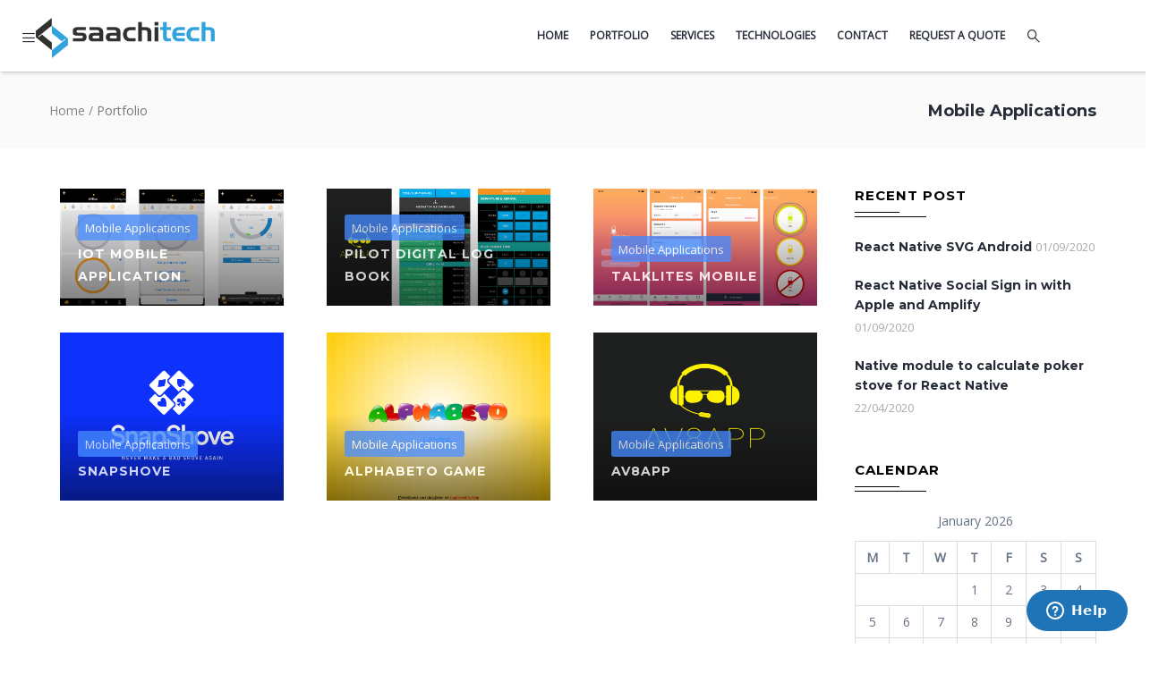

--- FILE ---
content_type: text/html; charset=UTF-8
request_url: http://www.saachitech.com/category-portfolio/mobile-applications/
body_size: 10144
content:
<!DOCTYPE html>
<html lang="en-US" class="no-js">
<head>
  <meta http-equiv="content-type" content="text/html; charset=UTF-8">
  <meta name="apple-touch-fullscreen" content="yes"/>
  <meta name="MobileOptimized" content="320"/>
  <meta name="viewport" content="width=device-width, initial-scale=1, maximum-scale=1, user-scalable=no">
  <link rel="profile" href="http://gmpg.org/xfn/11">
  <!-- Google tag (gtag.js) -->
<script async src="https://www.googletagmanager.com/gtag/js?id=AW-17804062456"></script>
<script>window.dataLayer=window.dataLayer||[];function gtag(){dataLayer.push(arguments);}gtag('js',new Date());gtag('config','AW-17804062456');</script>
<meta name='robots' content='index, follow, max-image-preview:large, max-snippet:-1, max-video-preview:-1'/>

	<!-- This site is optimized with the Yoast SEO plugin v20.2 - https://yoast.com/wordpress/plugins/seo/ -->
	<title>Mobile Applications Archives - Saachi Technologies</title>
	<link rel="canonical" href="https://3.226.49.93/category-portfolio/mobile-applications/"/>
	<meta property="og:locale" content="en_US"/>
	<meta property="og:type" content="article"/>
	<meta property="og:title" content="Mobile Applications Archives - Saachi Technologies"/>
	<meta property="og:url" content="https://3.226.49.93/category-portfolio/mobile-applications/"/>
	<meta property="og:site_name" content="Saachi Technologies"/>
	<meta name="twitter:card" content="summary_large_image"/>
	<script type="application/ld+json" class="yoast-schema-graph">{"@context":"https://schema.org","@graph":[{"@type":"CollectionPage","@id":"https://3.226.49.93/category-portfolio/mobile-applications/","url":"https://3.226.49.93/category-portfolio/mobile-applications/","name":"Mobile Applications Archives - Saachi Technologies","isPartOf":{"@id":"https://www.saachitech.com/#website"},"primaryImageOfPage":{"@id":"https://3.226.49.93/category-portfolio/mobile-applications/#primaryimage"},"image":{"@id":"https://3.226.49.93/category-portfolio/mobile-applications/#primaryimage"},"thumbnailUrl":"https://www.saachitech.com/wp-content/uploads/2024/06/physight.png","breadcrumb":{"@id":"https://3.226.49.93/category-portfolio/mobile-applications/#breadcrumb"},"inLanguage":"en-US"},{"@type":"ImageObject","inLanguage":"en-US","@id":"https://3.226.49.93/category-portfolio/mobile-applications/#primaryimage","url":"https://www.saachitech.com/wp-content/uploads/2024/06/physight.png","contentUrl":"https://www.saachitech.com/wp-content/uploads/2024/06/physight.png","width":1682,"height":880,"caption":"IoT Mobile Application"},{"@type":"BreadcrumbList","@id":"https://3.226.49.93/category-portfolio/mobile-applications/#breadcrumb","itemListElement":[{"@type":"ListItem","position":1,"name":"Home","item":"https://www.saachitech.com/"},{"@type":"ListItem","position":2,"name":"Mobile Applications"}]},{"@type":"WebSite","@id":"https://www.saachitech.com/#website","url":"https://www.saachitech.com/","name":"Saachi Technologies","description":"Perfect blend of technologies","publisher":{"@id":"https://www.saachitech.com/#organization"},"potentialAction":[{"@type":"SearchAction","target":{"@type":"EntryPoint","urlTemplate":"https://www.saachitech.com/?s={search_term_string}"},"query-input":"required name=search_term_string"}],"inLanguage":"en-US"},{"@type":"Organization","@id":"https://www.saachitech.com/#organization","name":"Saachi Technologies Private Limited","url":"https://www.saachitech.com/","logo":{"@type":"ImageObject","inLanguage":"en-US","@id":"https://www.saachitech.com/#/schema/logo/image/","url":"https://www.saachitech.com/wp-content/uploads/2019/08/cropped-saachitech_250.png","contentUrl":"https://www.saachitech.com/wp-content/uploads/2019/08/cropped-saachitech_250.png","width":512,"height":512,"caption":"Saachi Technologies Private Limited"},"image":{"@id":"https://www.saachitech.com/#/schema/logo/image/"},"sameAs":["https://www.facebook.com/saachitech/"]}]}</script>
	<!-- / Yoast SEO plugin. -->


<link rel='dns-prefetch' href='//fonts.googleapis.com'/>
<link rel="alternate" type="application/rss+xml" title="Saachi Technologies &raquo; Feed" href="https://www.saachitech.com/feed/"/>
<link rel="alternate" type="application/rss+xml" title="Saachi Technologies &raquo; Comments Feed" href="https://www.saachitech.com/comments/feed/"/>
<link rel="alternate" type="application/rss+xml" title="Saachi Technologies &raquo; Mobile Applications Category Feed" href="https://www.saachitech.com/category-portfolio/mobile-applications/feed/"/>
<script type="text/javascript">window._wpemojiSettings={"baseUrl":"https:\/\/s.w.org\/images\/core\/emoji\/14.0.0\/72x72\/","ext":".png","svgUrl":"https:\/\/s.w.org\/images\/core\/emoji\/14.0.0\/svg\/","svgExt":".svg","source":{"concatemoji":"http:\/\/www.saachitech.com\/wp-includes\/js\/wp-emoji-release.min.js?ver=6.1.9"}};!function(e,a,t){var n,r,o,i=a.createElement("canvas"),p=i.getContext&&i.getContext("2d");function s(e,t){var a=String.fromCharCode,e=(p.clearRect(0,0,i.width,i.height),p.fillText(a.apply(this,e),0,0),i.toDataURL());return p.clearRect(0,0,i.width,i.height),p.fillText(a.apply(this,t),0,0),e===i.toDataURL()}function c(e){var t=a.createElement("script");t.src=e,t.defer=t.type="text/javascript",a.getElementsByTagName("head")[0].appendChild(t)}for(o=Array("flag","emoji"),t.supports={everything:!0,everythingExceptFlag:!0},r=0;r<o.length;r++)t.supports[o[r]]=function(e){if(p&&p.fillText)switch(p.textBaseline="top",p.font="600 32px Arial",e){case"flag":return s([127987,65039,8205,9895,65039],[127987,65039,8203,9895,65039])?!1:!s([55356,56826,55356,56819],[55356,56826,8203,55356,56819])&&!s([55356,57332,56128,56423,56128,56418,56128,56421,56128,56430,56128,56423,56128,56447],[55356,57332,8203,56128,56423,8203,56128,56418,8203,56128,56421,8203,56128,56430,8203,56128,56423,8203,56128,56447]);case"emoji":return!s([129777,127995,8205,129778,127999],[129777,127995,8203,129778,127999])}return!1}(o[r]),t.supports.everything=t.supports.everything&&t.supports[o[r]],"flag"!==o[r]&&(t.supports.everythingExceptFlag=t.supports.everythingExceptFlag&&t.supports[o[r]]);t.supports.everythingExceptFlag=t.supports.everythingExceptFlag&&!t.supports.flag,t.DOMReady=!1,t.readyCallback=function(){t.DOMReady=!0},t.supports.everything||(n=function(){t.readyCallback()},a.addEventListener?(a.addEventListener("DOMContentLoaded",n,!1),e.addEventListener("load",n,!1)):(e.attachEvent("onload",n),a.attachEvent("onreadystatechange",function(){"complete"===a.readyState&&t.readyCallback()})),(e=t.source||{}).concatemoji?c(e.concatemoji):e.wpemoji&&e.twemoji&&(c(e.twemoji),c(e.wpemoji)))}(window,document,window._wpemojiSettings);</script>
<style type="text/css">
img.wp-smiley,
img.emoji {
	display: inline !important;
	border: none !important;
	box-shadow: none !important;
	height: 1em !important;
	width: 1em !important;
	margin: 0 0.07em !important;
	vertical-align: -0.1em !important;
	background: none !important;
	padding: 0 !important;
}
</style>
	<link rel='stylesheet' id='wp-block-library-css' href='http://www.saachitech.com/wp-includes/css/dist/block-library/style.min.css?ver=6.1.9' type='text/css' media='all'/>
<style id='wp-block-library-inline-css' type='text/css'>
.has-text-align-justify{text-align:justify;}
</style>
<link rel='stylesheet' id='mediaelement-css' href='http://www.saachitech.com/wp-includes/js/mediaelement/mediaelementplayer-legacy.min.css?ver=4.2.17' type='text/css' media='all'/>
<link rel='stylesheet' id='wp-mediaelement-css' href='http://www.saachitech.com/wp-includes/js/mediaelement/wp-mediaelement.min.css?ver=6.1.9' type='text/css' media='all'/>
<link rel='stylesheet' id='classic-theme-styles-css' href='http://www.saachitech.com/wp-includes/css/classic-themes.min.css?ver=1' type='text/css' media='all'/>
<style id='global-styles-inline-css' type='text/css'>
body{--wp--preset--color--black: #000000;--wp--preset--color--cyan-bluish-gray: #abb8c3;--wp--preset--color--white: #ffffff;--wp--preset--color--pale-pink: #f78da7;--wp--preset--color--vivid-red: #cf2e2e;--wp--preset--color--luminous-vivid-orange: #ff6900;--wp--preset--color--luminous-vivid-amber: #fcb900;--wp--preset--color--light-green-cyan: #7bdcb5;--wp--preset--color--vivid-green-cyan: #00d084;--wp--preset--color--pale-cyan-blue: #8ed1fc;--wp--preset--color--vivid-cyan-blue: #0693e3;--wp--preset--color--vivid-purple: #9b51e0;--wp--preset--gradient--vivid-cyan-blue-to-vivid-purple: linear-gradient(135deg,rgba(6,147,227,1) 0%,rgb(155,81,224) 100%);--wp--preset--gradient--light-green-cyan-to-vivid-green-cyan: linear-gradient(135deg,rgb(122,220,180) 0%,rgb(0,208,130) 100%);--wp--preset--gradient--luminous-vivid-amber-to-luminous-vivid-orange: linear-gradient(135deg,rgba(252,185,0,1) 0%,rgba(255,105,0,1) 100%);--wp--preset--gradient--luminous-vivid-orange-to-vivid-red: linear-gradient(135deg,rgba(255,105,0,1) 0%,rgb(207,46,46) 100%);--wp--preset--gradient--very-light-gray-to-cyan-bluish-gray: linear-gradient(135deg,rgb(238,238,238) 0%,rgb(169,184,195) 100%);--wp--preset--gradient--cool-to-warm-spectrum: linear-gradient(135deg,rgb(74,234,220) 0%,rgb(151,120,209) 20%,rgb(207,42,186) 40%,rgb(238,44,130) 60%,rgb(251,105,98) 80%,rgb(254,248,76) 100%);--wp--preset--gradient--blush-light-purple: linear-gradient(135deg,rgb(255,206,236) 0%,rgb(152,150,240) 100%);--wp--preset--gradient--blush-bordeaux: linear-gradient(135deg,rgb(254,205,165) 0%,rgb(254,45,45) 50%,rgb(107,0,62) 100%);--wp--preset--gradient--luminous-dusk: linear-gradient(135deg,rgb(255,203,112) 0%,rgb(199,81,192) 50%,rgb(65,88,208) 100%);--wp--preset--gradient--pale-ocean: linear-gradient(135deg,rgb(255,245,203) 0%,rgb(182,227,212) 50%,rgb(51,167,181) 100%);--wp--preset--gradient--electric-grass: linear-gradient(135deg,rgb(202,248,128) 0%,rgb(113,206,126) 100%);--wp--preset--gradient--midnight: linear-gradient(135deg,rgb(2,3,129) 0%,rgb(40,116,252) 100%);--wp--preset--duotone--dark-grayscale: url('#wp-duotone-dark-grayscale');--wp--preset--duotone--grayscale: url('#wp-duotone-grayscale');--wp--preset--duotone--purple-yellow: url('#wp-duotone-purple-yellow');--wp--preset--duotone--blue-red: url('#wp-duotone-blue-red');--wp--preset--duotone--midnight: url('#wp-duotone-midnight');--wp--preset--duotone--magenta-yellow: url('#wp-duotone-magenta-yellow');--wp--preset--duotone--purple-green: url('#wp-duotone-purple-green');--wp--preset--duotone--blue-orange: url('#wp-duotone-blue-orange');--wp--preset--font-size--small: 13px;--wp--preset--font-size--medium: 20px;--wp--preset--font-size--large: 36px;--wp--preset--font-size--x-large: 42px;--wp--preset--spacing--20: 0.44rem;--wp--preset--spacing--30: 0.67rem;--wp--preset--spacing--40: 1rem;--wp--preset--spacing--50: 1.5rem;--wp--preset--spacing--60: 2.25rem;--wp--preset--spacing--70: 3.38rem;--wp--preset--spacing--80: 5.06rem;}:where(.is-layout-flex){gap: 0.5em;}body .is-layout-flow > .alignleft{float: left;margin-inline-start: 0;margin-inline-end: 2em;}body .is-layout-flow > .alignright{float: right;margin-inline-start: 2em;margin-inline-end: 0;}body .is-layout-flow > .aligncenter{margin-left: auto !important;margin-right: auto !important;}body .is-layout-constrained > .alignleft{float: left;margin-inline-start: 0;margin-inline-end: 2em;}body .is-layout-constrained > .alignright{float: right;margin-inline-start: 2em;margin-inline-end: 0;}body .is-layout-constrained > .aligncenter{margin-left: auto !important;margin-right: auto !important;}body .is-layout-constrained > :where(:not(.alignleft):not(.alignright):not(.alignfull)){max-width: var(--wp--style--global--content-size);margin-left: auto !important;margin-right: auto !important;}body .is-layout-constrained > .alignwide{max-width: var(--wp--style--global--wide-size);}body .is-layout-flex{display: flex;}body .is-layout-flex{flex-wrap: wrap;align-items: center;}body .is-layout-flex > *{margin: 0;}:where(.wp-block-columns.is-layout-flex){gap: 2em;}.has-black-color{color: var(--wp--preset--color--black) !important;}.has-cyan-bluish-gray-color{color: var(--wp--preset--color--cyan-bluish-gray) !important;}.has-white-color{color: var(--wp--preset--color--white) !important;}.has-pale-pink-color{color: var(--wp--preset--color--pale-pink) !important;}.has-vivid-red-color{color: var(--wp--preset--color--vivid-red) !important;}.has-luminous-vivid-orange-color{color: var(--wp--preset--color--luminous-vivid-orange) !important;}.has-luminous-vivid-amber-color{color: var(--wp--preset--color--luminous-vivid-amber) !important;}.has-light-green-cyan-color{color: var(--wp--preset--color--light-green-cyan) !important;}.has-vivid-green-cyan-color{color: var(--wp--preset--color--vivid-green-cyan) !important;}.has-pale-cyan-blue-color{color: var(--wp--preset--color--pale-cyan-blue) !important;}.has-vivid-cyan-blue-color{color: var(--wp--preset--color--vivid-cyan-blue) !important;}.has-vivid-purple-color{color: var(--wp--preset--color--vivid-purple) !important;}.has-black-background-color{background-color: var(--wp--preset--color--black) !important;}.has-cyan-bluish-gray-background-color{background-color: var(--wp--preset--color--cyan-bluish-gray) !important;}.has-white-background-color{background-color: var(--wp--preset--color--white) !important;}.has-pale-pink-background-color{background-color: var(--wp--preset--color--pale-pink) !important;}.has-vivid-red-background-color{background-color: var(--wp--preset--color--vivid-red) !important;}.has-luminous-vivid-orange-background-color{background-color: var(--wp--preset--color--luminous-vivid-orange) !important;}.has-luminous-vivid-amber-background-color{background-color: var(--wp--preset--color--luminous-vivid-amber) !important;}.has-light-green-cyan-background-color{background-color: var(--wp--preset--color--light-green-cyan) !important;}.has-vivid-green-cyan-background-color{background-color: var(--wp--preset--color--vivid-green-cyan) !important;}.has-pale-cyan-blue-background-color{background-color: var(--wp--preset--color--pale-cyan-blue) !important;}.has-vivid-cyan-blue-background-color{background-color: var(--wp--preset--color--vivid-cyan-blue) !important;}.has-vivid-purple-background-color{background-color: var(--wp--preset--color--vivid-purple) !important;}.has-black-border-color{border-color: var(--wp--preset--color--black) !important;}.has-cyan-bluish-gray-border-color{border-color: var(--wp--preset--color--cyan-bluish-gray) !important;}.has-white-border-color{border-color: var(--wp--preset--color--white) !important;}.has-pale-pink-border-color{border-color: var(--wp--preset--color--pale-pink) !important;}.has-vivid-red-border-color{border-color: var(--wp--preset--color--vivid-red) !important;}.has-luminous-vivid-orange-border-color{border-color: var(--wp--preset--color--luminous-vivid-orange) !important;}.has-luminous-vivid-amber-border-color{border-color: var(--wp--preset--color--luminous-vivid-amber) !important;}.has-light-green-cyan-border-color{border-color: var(--wp--preset--color--light-green-cyan) !important;}.has-vivid-green-cyan-border-color{border-color: var(--wp--preset--color--vivid-green-cyan) !important;}.has-pale-cyan-blue-border-color{border-color: var(--wp--preset--color--pale-cyan-blue) !important;}.has-vivid-cyan-blue-border-color{border-color: var(--wp--preset--color--vivid-cyan-blue) !important;}.has-vivid-purple-border-color{border-color: var(--wp--preset--color--vivid-purple) !important;}.has-vivid-cyan-blue-to-vivid-purple-gradient-background{background: var(--wp--preset--gradient--vivid-cyan-blue-to-vivid-purple) !important;}.has-light-green-cyan-to-vivid-green-cyan-gradient-background{background: var(--wp--preset--gradient--light-green-cyan-to-vivid-green-cyan) !important;}.has-luminous-vivid-amber-to-luminous-vivid-orange-gradient-background{background: var(--wp--preset--gradient--luminous-vivid-amber-to-luminous-vivid-orange) !important;}.has-luminous-vivid-orange-to-vivid-red-gradient-background{background: var(--wp--preset--gradient--luminous-vivid-orange-to-vivid-red) !important;}.has-very-light-gray-to-cyan-bluish-gray-gradient-background{background: var(--wp--preset--gradient--very-light-gray-to-cyan-bluish-gray) !important;}.has-cool-to-warm-spectrum-gradient-background{background: var(--wp--preset--gradient--cool-to-warm-spectrum) !important;}.has-blush-light-purple-gradient-background{background: var(--wp--preset--gradient--blush-light-purple) !important;}.has-blush-bordeaux-gradient-background{background: var(--wp--preset--gradient--blush-bordeaux) !important;}.has-luminous-dusk-gradient-background{background: var(--wp--preset--gradient--luminous-dusk) !important;}.has-pale-ocean-gradient-background{background: var(--wp--preset--gradient--pale-ocean) !important;}.has-electric-grass-gradient-background{background: var(--wp--preset--gradient--electric-grass) !important;}.has-midnight-gradient-background{background: var(--wp--preset--gradient--midnight) !important;}.has-small-font-size{font-size: var(--wp--preset--font-size--small) !important;}.has-medium-font-size{font-size: var(--wp--preset--font-size--medium) !important;}.has-large-font-size{font-size: var(--wp--preset--font-size--large) !important;}.has-x-large-font-size{font-size: var(--wp--preset--font-size--x-large) !important;}
.wp-block-navigation a:where(:not(.wp-element-button)){color: inherit;}
:where(.wp-block-columns.is-layout-flex){gap: 2em;}
.wp-block-pullquote{font-size: 1.5em;line-height: 1.6;}
</style>
<link rel='stylesheet' id='contact-form-7-css' href='http://www.saachitech.com/wp-content/plugins/contact-form-7/includes/css/styles.css?ver=5.7.4' type='text/css' media='all'/>
<link rel='stylesheet' id='rs-plugin-settings-css' href='http://www.saachitech.com/wp-content/plugins/revslider/public/assets/css/rs6.css?ver=6.0.8' type='text/css' media='all'/>
<style id='rs-plugin-settings-inline-css' type='text/css'>
#rs-demo-id {}
</style>
<!--[if lt IE 9]>
<link rel='stylesheet' id='vc_lte_ie9-css' href='http://www.saachitech.com/wp-content/plugins/js_composer/assets/css/vc_lte_ie9.min.css?ver=6.0.5' type='text/css' media='screen' />
<![endif]-->
<link rel='stylesheet' id='redux-google-fonts-foxin_theme_options-css' href='http://fonts.googleapis.com/css?family=Open+Sans&#038;ver=1768841468' type='text/css' media='all'/>
<link rel='stylesheet' id='foxin-fonts-css' href='http://fonts.googleapis.com/css?family=Montserrat%3A400%2C700%7COpen%2BSans%3A400%2C600%2C700%2C800&#038;subset' type='text/css' media='all'/>
<link rel='stylesheet' id='style-css' href='http://www.saachitech.com/wp-content/themes/Foxin/foxin/style.css?ver=6.1.9' type='text/css' media='all'/>
<link rel='stylesheet' id='magnific-css' href='http://www.saachitech.com/wp-content/themes/Foxin/foxin/js/magnific/magnific-popup.css?ver=6.1.9' type='text/css' media='all'/>
<link rel='stylesheet' id='owl-carousel-css' href='http://www.saachitech.com/wp-content/themes/Foxin/foxin/js/owl-carousel/assets/owl.carousel.css?ver=6.1.9' type='text/css' media='all'/>
<link rel='stylesheet' id='icon-custom-css' href='http://www.saachitech.com/wp-content/themes/Foxin/foxin/css/icon-custom.css?ver=6.1.9' type='text/css' media='all'/>
<link rel='stylesheet' id='icon-awesome-css' href='http://www.saachitech.com/wp-content/themes/Foxin/foxin/css/font-awesome.css?ver=6.1.9' type='text/css' media='all'/>
<link rel='stylesheet' id='base-bootstrap-css' href='http://www.saachitech.com/wp-content/themes/Foxin/foxin/css/bootstrap.css?ver=6.1.9' type='text/css' media='all'/>
<link rel='stylesheet' id='base-woocoomerce-css' href='http://www.saachitech.com/wp-content/themes/Foxin/foxin/css/woocommerce.css?ver=6.1.9' type='text/css' media='all'/>
<link rel='stylesheet' id='base-template-css' href='http://www.saachitech.com/wp-content/themes/Foxin/foxin/css/template.css?ver=6.1.9' type='text/css' media='all'/>
<link rel='stylesheet' id='jetpack_css-css' href='http://www.saachitech.com/wp-content/plugins/jetpack/css/jetpack.css?ver=11.8.6' type='text/css' media='all'/>
<script type='text/javascript' src='http://www.saachitech.com/wp-includes/js/jquery/jquery.min.js?ver=3.6.1' id='jquery-core-js'></script>
<script type='text/javascript' src='http://www.saachitech.com/wp-includes/js/jquery/jquery-migrate.min.js?ver=3.3.2' id='jquery-migrate-js'></script>
<script type='text/javascript' src='http://www.saachitech.com/wp-content/plugins/revslider/public/assets/js/revolution.tools.min.js?ver=6.0' id='tp-tools-js'></script>
<script type='text/javascript' src='http://www.saachitech.com/wp-content/plugins/revslider/public/assets/js/rs6.min.js?ver=6.0.8' id='revmin-js'></script>
<script type='text/javascript' src='http://www.saachitech.com/wp-content/themes/Foxin/foxin/js/bootstrap.js?ver=6.1.9' id='bootstrap-js'></script>
<script type='text/javascript' src='http://www.saachitech.com/wp-content/themes/Foxin/foxin/js/countdown.js?ver=6.1.9' id='countdown-js'></script>
<script type='text/javascript' src='http://www.saachitech.com/wp-content/themes/Foxin/foxin/js/perfect-scrollbar.jquery.min.js?ver=6.1.9' id='scrollbar-js'></script>
<script type='text/javascript' src='http://www.saachitech.com/wp-content/themes/Foxin/foxin/js/owl-carousel/owl.carousel.min.js?ver=6.1.9' id='owl-carousel-js'></script>
<script type='text/javascript' src='http://www.saachitech.com/wp-content/themes/Foxin/foxin/js/magnific/jquery.magnific-popup.min.js?ver=6.1.9' id='magnific-js'></script>
<script type='text/javascript' src='http://www.saachitech.com/wp-content/themes/Foxin/foxin/js/scroll/jquery.scrollto.js?ver=6.1.9' id='scroll-to-js'></script>
<script type='text/javascript' src='http://www.saachitech.com/wp-content/themes/Foxin/foxin/js/waypoint.js?ver=6.1.9' id='waypoint-js'></script>
<script type='text/javascript' src='http://www.saachitech.com/wp-content/themes/Foxin/foxin/js/jquery.cookie.js?ver=6.1.9' id='cookie-js'></script>
<script type='text/javascript' src='http://www.saachitech.com/wp-content/themes/Foxin/foxin/js/jquery.typer.js?ver=6.1.9' id='typer-js'></script>
<script type='text/javascript' src='http://www.saachitech.com/wp-content/themes/Foxin/foxin/js/main.js?ver=6.1.9' id='main-js'></script>
<script type='text/javascript' src='http://www.saachitech.com/wp-content/themes/Foxin/foxin/js/woocommerce.js?ver=6.1.9' id='woocommerce-theme-js'></script>
<link rel="https://api.w.org/" href="https://www.saachitech.com/wp-json/"/><link rel="EditURI" type="application/rsd+xml" title="RSD" href="https://www.saachitech.com/xmlrpc.php?rsd"/>
<link rel="wlwmanifest" type="application/wlwmanifest+xml" href="http://www.saachitech.com/wp-includes/wlwmanifest.xml"/>
<meta name="generator" content="WordPress 6.1.9"/>
<script>var ajaxurl="https://www.saachitech.com/wp-admin/admin-ajax.php";</script><script>var ajaxurl="https://www.saachitech.com/wp-admin/admin-ajax.php";</script><style type="text/css">.recentcomments a{display:inline !important;padding:0 !important;margin:0 !important;}</style><meta name="generator" content="Powered by WPBakery Page Builder - drag and drop page builder for WordPress."/>
<meta name="generator" content="Powered by Slider Revolution 6.0.8 - responsive, Mobile-Friendly Slider Plugin for WordPress with comfortable drag and drop interface."/>
<link rel="icon" href="https://www.saachitech.com/wp-content/uploads/2019/08/cropped-saachitech_250-32x32.png" sizes="32x32"/>
<link rel="icon" href="https://www.saachitech.com/wp-content/uploads/2019/08/cropped-saachitech_250-192x192.png" sizes="192x192"/>
<link rel="apple-touch-icon" href="https://www.saachitech.com/wp-content/uploads/2019/08/cropped-saachitech_250-180x180.png"/>
<meta name="msapplication-TileImage" content="https://www.saachitech.com/wp-content/uploads/2019/08/cropped-saachitech_250-270x270.png"/>
<script type="text/javascript">function setREVStartSize(a){try{var b,c=document.getElementById(a.c).parentNode.offsetWidth;if(c=0===c||isNaN(c)?window.innerWidth:c,a.tabw=void 0===a.tabw?0:parseInt(a.tabw),a.thumbw=void 0===a.thumbw?0:parseInt(a.thumbw),a.tabh=void 0===a.tabh?0:parseInt(a.tabh),a.thumbh=void 0===a.thumbh?0:parseInt(a.thumbh),a.tabhide=void 0===a.tabhide?0:parseInt(a.tabhide),a.thumbhide=void 0===a.thumbhide?0:parseInt(a.thumbhide),a.mh=void 0===a.mh||""==a.mh?0:a.mh,"fullscreen"===a.layout||"fullscreen"===a.l)b=Math.max(a.mh,window.innerHeight);else{for(var d in a.gw=Array.isArray(a.gw)?a.gw:[a.gw],a.rl)(void 0===a.gw[d]||0===a.gw[d])&&(a.gw[d]=a.gw[d-1]);for(var d in a.gh=void 0===a.el||""===a.el||Array.isArray(a.el)&&0==a.el.length?a.gh:a.el,a.gh=Array.isArray(a.gh)?a.gh:[a.gh],a.rl)(void 0===a.gh[d]||0===a.gh[d])&&(a.gh[d]=a.gh[d-1]);var e,f=Array(a.rl.length),g=0;for(var d in a.tabw=a.tabhide>=c?0:a.tabw,a.thumbw=a.thumbhide>=c?0:a.thumbw,a.tabh=a.tabhide>=c?0:a.tabh,a.thumbh=a.thumbhide>=c?0:a.thumbh,a.rl)f[d]=a.rl[d]<window.innerWidth?0:a.rl[d];for(var d in e=f[0],f)e>f[d]&&0<f[d]&&(e=f[d],g=d);var h=c>a.gw[g]+a.tabw+a.thumbw?1:(c-(a.tabw+a.thumbw))/a.gw[g];b=a.gh[g]*h+(a.tabh+a.thumbh)}void 0===window.rs_init_css&&(window.rs_init_css=document.head.appendChild(document.createElement("style"))),document.getElementById(a.c).height=b,window.rs_init_css.innerHTML+="#"+a.c+"_wrapper { height: "+b+"px }"}catch(a){console.log("Failure at Presize of Slider:"+a)}};</script>
<style type="text/css" class="gva-custom-styles">body,.menu-font-base ul.mega-menu>li>a,.vc_general.vc_tta-tabs.vc_tta-tabs-position-left .vc_tta-panels-container .tabs-list>li>a,.opening-time h3,.post .entry-meta,.portfolio-item-v1 .category a{font-family:Open\ Sans,sans-serif}#popmake-3017 h2{padding:30px}#popmake-3017 p{padding:0 30px}#popmake-3017 form{padding:30px 0 0}#popmake-3017 form .row{margin-bottom:0}#popmake-3017 form input[type="submit"]{margin-bottom:0}</style><noscript><style>.wpb_animate_when_almost_visible{opacity:1}</style></noscript></head>

<body class="archive tax-category_portfolio term-mobile-applications term-7  fullwidth wpb-js-composer js-comp-ver-6.0.5 vc_responsive">
  <div class="wrapper-page"> <!--page-->
        
    <header class=" header-default header-v1">

      
      <div class="gv-sticky-menu">
        
<div class="header-mobile hidden-lg hidden-md">
  <div class="container">
    <div class="row"> 
     
      <div class="left col-xs-4">
         <div class="hidden-lg hidden-md">
   <div class="canvas-menu gva-offcanvas">
     <a class="dropdown-toggle" data-canvas=".mobile" href="#"><i class="gv-icon-103"></i></a>
   </div>
   <div class="gva-offcanvas-content mobile">
      <div class="close-canvas"><a><i class="gv-icon-8"></i></a></div>
      <div class="wp-sidebar sidebar">
         <div id="gva-mobile-menu" class="navbar-collapse"><ul id="menu-main-menu" class="nav navbar-nav gva-nav-menu gva-mobile-menu"><li id="menu-item-2500" class="menu-item menu-item-type-custom menu-item-object-custom menu-item-2500"><a href="https://www.saachitech.com">Home</a></li>
<li id="menu-item-2590" class="menu-item menu-item-type-custom menu-item-object-custom menu-item-2590"><a href="https://www.saachitech.com#portfolio">Portfolio</a></li>
<li id="menu-item-2591" class="menu-item menu-item-type-custom menu-item-object-custom menu-item-2591"><a href="https://www.saachitech.com/#services">Services</a></li>
<li id="menu-item-2593" class="menu-item menu-item-type-custom menu-item-object-custom menu-item-2593"><a href="https://www.saachitech.com#technologies">Technologies</a></li>
<li id="menu-item-2606" class="menu-item menu-item-type-post_type menu-item-object-page menu-item-2606"><a href="https://www.saachitech.com/contact/">Contact</a></li>
<li id="menu-item-3029" class="menu-item menu-item-type-custom menu-item-object-custom menu-item-3029"><a href="#popmake-3017">Request a quote</a></li>
</ul></div>         <div class="after-offcanvas">
            <aside id="text-3" class="widget clearfix widget_text">			<div class="textwidget"><div class="list-socials">
  <a target="_blank" href="https://facebook.com/saachitech" rel="noopener"><i class="gv-icon-1405"></i></a>
  <a target="_blank" href="https://www.instagram.com/saachitech" rel="noopener"><i class="gv-icon-1411"></i></a>
  <a target="_blank" href="https://twitter.com/saachitech" rel="noopener"><i class="gv-icon-1406"></i></a>
   <a target="_blank" href="https://www.linkedin.com/company/saachitech/" rel="noopener"><i class="gv-icon-1408"></i></a>
</div></div>
		</aside>         </div>    
     </div>
   </div>
</div>      </div>

      <div class="center text-center col-xs-4">
        <div class="logo-menu">
          <a href="https://www.saachitech.com/">
            <img src="https://saachitech.com/wp-content/uploads/2019/08/saachitech_logo.png" alt="Saachi Technologies"/>
          </a>
        </div>
      </div>


        <div class="right col-xs-4">
                    <div class="main-search gva-search">
            <a><i class="gv-icon-52"></i></a>
          </div>
        </div> 
       
    </div>  
  </div>  
</div>        <div class="header-mainmenu hidden-xs hidden-sm">
          <div class="hidden-xs hidden-sm">
   <div class="canvas-menu gva-offcanvas">
     <a class="dropdown-toggle" data-canvas=".default" href="#"><i class="gv-icon-103"></i></a>
   </div>
   <div class="gva-offcanvas-content default">
      <div class="close-canvas"><a><i class="gv-icon-8"></i></a></div>
      <div class="wp-sidebar sidebar">
         <aside id="text-4" class="widget clearfix widget_text"><h3 class="widget-title"><span>About</span></h3>			<div class="textwidget"><p>Saachi Technology stands as a unique outsourcing enterprise, renowned for delivering exceptional quality services at highly competitive rates within the domains of Website Development, Web App Development, and Mobile Application Design & Development. Our commitment to efficiency and trustworthiness underpins our operations, bolstered by our distinctively client-centric ethos.</p>
</div>
		</aside><aside id="text-5" class="widget clearfix widget_text">			<div class="textwidget"><div class="info-shop">
     <div class="item"><a href="#"><i class="gv-icon-250"></i><span>+91-982-812-3519</span></a></div>

     <div class="item"><a href="#"><i class="gv-icon-220"></i><span>sales@saachitech.com</span></a></div>
</div>
</div>
		</aside><aside id="text-6" class="widget clearfix widget_text">			<div class="textwidget"><div class="list-socials">
  <a target="_blank" href="https://facebook.com/saachitech" rel="noopener"><i class="gv-icon-1405"></i></a>
  <a target="_blank" href="https://www.instagram.com/saachitech" rel="noopener"><i class="gv-icon-1411"></i></a>
  <a target="_blank" href="https://twitter.com/saachitech" rel="noopener"><i class="gv-icon-1406"></i></a>
   <a target="_blank" href="https://www.linkedin.com/company/saachitech/" rel="noopener"><i class="gv-icon-1408"></i></a>
</div></div>
		</aside>  
     </div>
   </div>
</div>          
            <div class="container"> 
              <div class="prelative">
                <div class="row">
                  <div class="logo col-lg-2 col-md-2 col-sm-12">
                    <a class="logo-theme" href="https://www.saachitech.com/">
                      <img src="https://saachitech.com/wp-content/uploads/2019/08/saachitech_logo.png" alt="Saachi Technologies"/>
                    </a>
                  </div>

                  <div class="col-sm-10 col-xs-12 pstatic header-right">
                    <div class="content-innter clearfix">
                      <div id="gva-mainmenu" class="pstatic main-menu header-bottom">
                        <div id="gva-main-menu" class="navbar-collapse"><ul id="menu-main-menu-1" class="nav navbar-nav gva-nav-menu gva-main-menu"><li class="menu-item menu-item-type-custom menu-item-object-custom menu-item-2500"><a href="https://www.saachitech.com">Home</a></li>
<li class="menu-item menu-item-type-custom menu-item-object-custom menu-item-2590"><a href="https://www.saachitech.com#portfolio">Portfolio</a></li>
<li class="menu-item menu-item-type-custom menu-item-object-custom menu-item-2591"><a href="https://www.saachitech.com/#services">Services</a></li>
<li class="menu-item menu-item-type-custom menu-item-object-custom menu-item-2593"><a href="https://www.saachitech.com#technologies">Technologies</a></li>
<li class="menu-item menu-item-type-post_type menu-item-object-page menu-item-2606"><a href="https://www.saachitech.com/contact/">Contact</a></li>
<li class="menu-item menu-item-type-custom menu-item-object-custom menu-item-3029"><a href="#popmake-3017">Request a quote</a></li>
</ul></div>                      </div>
                    </div>

                    <div class="main-search gva-search">
                      <a><i class="gv-icon-52"></i></a>
                    </div>
                    
                    <div class="mini-cart-header cart-v2">
                        
                    </div> 
                  </div> 
            
                </div>  
              </div>  
            </div>
          </div>  
      </div> 
    </header>
        
    <div id="page-content"> <!--page content-->
      <div class="gva-search-content search-content">
        <a class="close-search"><i class="gv-icon-4"></i></a>
        <div class="search-content-inner">
          <div class="content-inner"><form method="get" class="searchform gva-main-search" action="https://www.saachitech.com/">
	<div class="gva-search">
		<input name="s" maxlength="40" class="form-control input-large input-search" type="text" size="20" placeholder="Search...">
		<span class="input-group-addon input-large btn-search">
			<input type="submit" class="fa" value="&#xf002;"/>
		</span>
	</div>
</form>


</div>  
        </div>  
      </div>

<section id="wp-main-content" class="clearfix main-page title-layout-standard">
       
   <div class="custom-breadcrumb ">
            <div class="container">
          <h2 class="heading-title">Mobile Applications</h2>         <ol class="breadcrumb"><li><a href="https://www.saachitech.com">Home</a>  / </li> <li class="active">Portfolio</li></ol>      </div>   
   </div>
       <div class="container">  
      <div class="main-page-content row">
        <div class="content-page col-lg-9 col-md-9 col-sm-12 col-xs-12">      
          <div id="wp-content" class="wp-content clearfix">
            <div class="lg-block-grid-3 md-block-grid-2 sm-block-grid-2 xs-block-grid-1">
                                 <div class="item-columns"><div class="item-columns all mobile-applications ">
   <div class="portfolio-block portfolio-item-v1 isotope-item grid">      
      <img width="1682" height="880" src="https://www.saachitech.com/wp-content/uploads/2024/06/physight.png" class="attachment-full size-full wp-post-image" alt="IoT Mobile Application" decoding="async"/>      <div class="content">
         <div class="content-inner">
            <div class="category"><a href="https://www.saachitech.com/category-portfolio/mobile-applications/" title="View all posts in Mobile Applications">Mobile Applications</a></div>  
            <div class="title"><a href="https://www.saachitech.com/portfolio/iot-mobile-application/">IoT Mobile Application</a></div>  
         </div>    
      </div>
   </div>
</div></div>
                                 <div class="item-columns"><div class="item-columns all mobile-applications ">
   <div class="portfolio-block portfolio-item-v1 isotope-item grid">      
      <img width="1682" height="880" src="https://www.saachitech.com/wp-content/uploads/2024/06/AV8APP.png" class="attachment-full size-full wp-post-image" alt="AV8APP" decoding="async" loading="lazy"/>      <div class="content">
         <div class="content-inner">
            <div class="category"><a href="https://www.saachitech.com/category-portfolio/mobile-applications/" title="View all posts in Mobile Applications">Mobile Applications</a></div>  
            <div class="title"><a href="https://www.saachitech.com/portfolio/pilot-digital-log-book/">Pilot Digital Log Book</a></div>  
         </div>    
      </div>
   </div>
</div></div>
                                 <div class="item-columns"><div class="item-columns all mobile-applications ">
   <div class="portfolio-block portfolio-item-v1 isotope-item grid">      
      <img width="1682" height="880" src="https://www.saachitech.com/wp-content/uploads/2024/06/talklites.png" class="attachment-full size-full wp-post-image" alt="Talklites" decoding="async" loading="lazy"/>      <div class="content">
         <div class="content-inner">
            <div class="category"><a href="https://www.saachitech.com/category-portfolio/mobile-applications/" title="View all posts in Mobile Applications">Mobile Applications</a></div>  
            <div class="title"><a href="https://www.saachitech.com/portfolio/talklites-mobile/">Talklites Mobile</a></div>  
         </div>    
      </div>
   </div>
</div></div>
                                 <div class="item-columns"><div class="item-columns all mobile-applications ">
   <div class="portfolio-block portfolio-item-v1 isotope-item grid">      
      <img width="960" height="720" src="https://www.saachitech.com/wp-content/uploads/2017/03/snapshove.jpg" class="attachment-full size-full wp-post-image" alt="" decoding="async" loading="lazy"/>      <div class="content">
         <div class="content-inner">
            <div class="category"><a href="https://www.saachitech.com/category-portfolio/mobile-applications/" title="View all posts in Mobile Applications">Mobile Applications</a></div>  
            <div class="title"><a href="https://www.saachitech.com/portfolio/snapshove/">SnapShove</a></div>  
         </div>    
      </div>
   </div>
</div></div>
                                 <div class="item-columns"><div class="item-columns all mobile-applications ">
   <div class="portfolio-block portfolio-item-v1 isotope-item grid">      
      <img width="960" height="720" src="https://www.saachitech.com/wp-content/uploads/2017/03/alphabeto.jpg" class="attachment-full size-full wp-post-image" alt="" decoding="async" loading="lazy"/>      <div class="content">
         <div class="content-inner">
            <div class="category"><a href="https://www.saachitech.com/category-portfolio/mobile-applications/" title="View all posts in Mobile Applications">Mobile Applications</a></div>  
            <div class="title"><a href="https://www.saachitech.com/portfolio/alphabeto-game/">Alphabeto Game</a></div>  
         </div>    
      </div>
   </div>
</div></div>
                                 <div class="item-columns"><div class="item-columns all mobile-applications ">
   <div class="portfolio-block portfolio-item-v1 isotope-item grid">      
      <img width="960" height="720" src="https://www.saachitech.com/wp-content/uploads/2017/03/avapp.jpg" class="attachment-full size-full wp-post-image" alt="" decoding="async" loading="lazy"/>      <div class="content">
         <div class="content-inner">
            <div class="category"><a href="https://www.saachitech.com/category-portfolio/mobile-applications/" title="View all posts in Mobile Applications">Mobile Applications</a></div>  
            <div class="title"><a href="https://www.saachitech.com/portfolio/av8app/">AV8APP</a></div>  
         </div>    
      </div>
   </div>
</div></div>
                 
            </div>
          </div>    
        </div>      

         <!-- Left sidebar -->
         
         <!-- Right Sidebar -->
                  <div class="sidebar wp-sidebar sidebar-right col-lg-3 col-md-3 col-xs-12 pull-right">
                           <div class="sidebar-inner">
                  
		<aside id="recent-posts-4" class="widget clearfix widget_recent_entries">
		<h3 class="widget-title"><span>Recent post</span></h3>
		<ul>
											<li>
					<a href="https://www.saachitech.com/react-native-svg-android/">React Native SVG Android</a>
											<span class="post-date">01/09/2020</span>
									</li>
											<li>
					<a href="https://www.saachitech.com/react-native-social-sign-in-with-apple-and-amplify/">React Native Social Sign in with Apple and Amplify</a>
											<span class="post-date">01/09/2020</span>
									</li>
											<li>
					<a href="https://www.saachitech.com/native-module-to-calculate-poker-stove-for-react-native/">Native module to calculate poker stove for React Native</a>
											<span class="post-date">22/04/2020</span>
									</li>
					</ul>

		</aside><aside id="calendar-1" class="widget clearfix widget_calendar"><h3 class="widget-title"><span>Calendar</span></h3><div id="calendar_wrap" class="calendar_wrap"><table id="wp-calendar" class="wp-calendar-table">
	<caption>January 2026</caption>
	<thead>
	<tr>
		<th scope="col" title="Monday">M</th>
		<th scope="col" title="Tuesday">T</th>
		<th scope="col" title="Wednesday">W</th>
		<th scope="col" title="Thursday">T</th>
		<th scope="col" title="Friday">F</th>
		<th scope="col" title="Saturday">S</th>
		<th scope="col" title="Sunday">S</th>
	</tr>
	</thead>
	<tbody>
	<tr>
		<td colspan="3" class="pad">&nbsp;</td><td>1</td><td>2</td><td>3</td><td>4</td>
	</tr>
	<tr>
		<td>5</td><td>6</td><td>7</td><td>8</td><td>9</td><td>10</td><td>11</td>
	</tr>
	<tr>
		<td>12</td><td>13</td><td>14</td><td>15</td><td>16</td><td>17</td><td>18</td>
	</tr>
	<tr>
		<td>19</td><td>20</td><td>21</td><td id="today">22</td><td>23</td><td>24</td><td>25</td>
	</tr>
	<tr>
		<td>26</td><td>27</td><td>28</td><td>29</td><td>30</td><td>31</td>
		<td class="pad" colspan="1">&nbsp;</td>
	</tr>
	</tbody>
	</table><nav aria-label="Previous and next months" class="wp-calendar-nav">
		<span class="wp-calendar-nav-prev"><a href="https://www.saachitech.com/2020/09/">&laquo; Sep</a></span>
		<span class="pad">&nbsp;</span>
		<span class="wp-calendar-nav-next">&nbsp;</span>
	</nav></div></aside>               </div>
                     </div>
               </div>   
    </div>
    </section>

	</div><!--end page content-->
	<div id="gva-overlay"></div>
</div><!-- End page -->

	<footer id="wp-footer" class="clearfix">
				<div class="footer-main"><div class="vc_wpb_row_inner "><div class="vc_row wpb_row vc_row-fluid footer-light remove_padding_bottom"><div class="container"><div class="wpb_column vc_column_container vc_col-sm-12 vc_col-lg-4 vc_col-md-4"><div class="vc_column-inner"><div class="wpb_wrapper"><div class="vc_wp_text wpb_content_element"><div class="widget widget_text"><h2 class="widgettitle">Main office</h2>			<div class="textwidget"><p>Saachi Techonologies Private Limited</p>
<div class="store-info">
<div class="item"><i class="gv-icon-1142"></i>G-2, 3B/277, Chitrakoot Scheme, Vaishali Nagar, Jaipur, India</div>
<div class="item"><i class="gv-icon-250"></i>+91-982-812-3519</div>
<div class="item"><i class="gv-icon-220"></i>sales@saachitech.com</div>
</div>
</div>
		</div></div></div></div></div><div class="wpb_column vc_column_container vc_col-sm-6 vc_col-lg-2 vc_col-md-2"><div class="vc_column-inner"><div class="wpb_wrapper"><div class="vc_wp_custommenu wpb_content_element"></div></div></div></div><div class="wpb_column vc_column_container vc_col-sm-6 vc_col-lg-2 vc_col-md-2"><div class="vc_column-inner"><div class="wpb_wrapper"><div class="vc_wp_custommenu wpb_content_element"></div></div></div></div><div class="wpb_column vc_column_container vc_col-sm-6 vc_col-lg-2 vc_col-md-2"><div class="vc_column-inner"><div class="wpb_wrapper"><div class="vc_wp_custommenu wpb_content_element"></div></div></div></div><div class="wpb_column vc_column_container vc_col-sm-6 vc_col-lg-2 vc_col-md-2"><div class="vc_column-inner"><div class="wpb_wrapper"><div class="vc_wp_custommenu wpb_content_element"></div></div></div></div></div></div></div></div>		<div class="copyright">
			<div class="container">
				<div class="row">
					<div class="col-sm-8 col-xs-12">
						Copyright © 2019 Saachi Technologies Private Limited.

All product names, logos, and brands are property of their respective owners. All company, product and service names used in this website are for identification purposes only. Use of these names, logos, and brands does not imply endorsement.					</div>
					<div class="col-sm-4 col-xs-12">
						<ul class="socials">
        <li><a href="https://www.facebook.com/saachitech"><i class="gv-icon-1405"></i></a></li>
    

        <li><a href="https://www.instagram.com/saachitech"><i class="gv-icon-1411"></i></a></li>
     

        <li><a href="https://twitter.com/saachitech"><i class="gv-icon-1406"></i></a></li>
     

     

        <li><a href="https://www.linkedin.com/company/saachitech"><i class="gv-icon-1408"></i></a></li>
    

    
   
   
   
   
    </ul>					</div>
				</div>	
			</div>
		</div>
		
		<div id="gva-quickview" class="clearfix"></div>

		<div class="return-top default"><i class="gv-icon-194"></i></div>

	</footer>
	
<link rel='stylesheet' id='js_composer_front-css' href='http://www.saachitech.com/wp-content/plugins/js_composer/assets/css/js_composer.min.css?ver=6.0.5' type='text/css' media='all'/>
<script type='text/javascript' src='http://www.saachitech.com/wp-content/plugins/contact-form-7/includes/swv/js/index.js?ver=5.7.4' id='swv-js'></script>
<script type='text/javascript' id='contact-form-7-js-extra'>//<![CDATA[
var wpcf7={"api":{"root":"https:\/\/www.saachitech.com\/wp-json\/","namespace":"contact-form-7\/v1"}};
//]]></script>
<script type='text/javascript' src='http://www.saachitech.com/wp-content/plugins/contact-form-7/includes/js/index.js?ver=5.7.4' id='contact-form-7-js'></script>
<script type='text/javascript' src='http://www.saachitech.com/wp-content/plugins/gaviasframework/js/gavias.themer.js' id='gavias.themer-js'></script>
<script type='text/javascript' src='https://www.google.com/recaptcha/api.js?render=6LdEBbcUAAAAALIaT7yuBtjHReBLMvfi9HFn3Iod&#038;ver=3.0' id='google-recaptcha-js'></script>
<script type='text/javascript' src='http://www.saachitech.com/wp-includes/js/dist/vendor/regenerator-runtime.min.js?ver=0.13.9' id='regenerator-runtime-js'></script>
<script type='text/javascript' src='http://www.saachitech.com/wp-includes/js/dist/vendor/wp-polyfill.min.js?ver=3.15.0' id='wp-polyfill-js'></script>
<script type='text/javascript' id='wpcf7-recaptcha-js-extra'>//<![CDATA[
var wpcf7_recaptcha={"sitekey":"6LdEBbcUAAAAALIaT7yuBtjHReBLMvfi9HFn3Iod","actions":{"homepage":"homepage","contactform":"contactform"}};
//]]></script>
<script type='text/javascript' src='http://www.saachitech.com/wp-content/plugins/contact-form-7/modules/recaptcha/index.js?ver=5.7.4' id='wpcf7-recaptcha-js'></script>
<script type='text/javascript' src='http://www.saachitech.com/wp-includes/js/imagesloaded.min.js?ver=4.1.4' id='imagesloaded-js'></script>
<script type='text/javascript' src='http://www.saachitech.com/wp-includes/js/masonry.min.js?ver=4.2.2' id='masonry-js'></script>
<script type='text/javascript' src='http://www.saachitech.com/wp-content/plugins/js_composer/assets/lib/bower/isotope/dist/isotope.pkgd.min.js?ver=6.0.5' id='isotope-js'></script>
<script type='text/javascript' src='http://www.saachitech.com/wp-content/plugins/js_composer/assets/js/dist/js_composer_front.min.js?ver=6.0.5' id='wpb_composer_front_js-js'></script>
<!-- Start of saachitech Zendesk Widget script --><script id="ze-snippet" src="https://static.zdassets.com/ekr/snippet.js?key=d093266c-07ec-4cf1-b290-b7c94f4c0976"></script><!-- End of saachitech Zendesk Widget script -->
</body>
</html>

--- FILE ---
content_type: text/html; charset=utf-8
request_url: https://www.google.com/recaptcha/api2/anchor?ar=1&k=6LdEBbcUAAAAALIaT7yuBtjHReBLMvfi9HFn3Iod&co=aHR0cDovL3d3dy5zYWFjaGl0ZWNoLmNvbTo4MA..&hl=en&v=PoyoqOPhxBO7pBk68S4YbpHZ&size=invisible&anchor-ms=20000&execute-ms=30000&cb=k3pgg558knmk
body_size: 48828
content:
<!DOCTYPE HTML><html dir="ltr" lang="en"><head><meta http-equiv="Content-Type" content="text/html; charset=UTF-8">
<meta http-equiv="X-UA-Compatible" content="IE=edge">
<title>reCAPTCHA</title>
<style type="text/css">
/* cyrillic-ext */
@font-face {
  font-family: 'Roboto';
  font-style: normal;
  font-weight: 400;
  font-stretch: 100%;
  src: url(//fonts.gstatic.com/s/roboto/v48/KFO7CnqEu92Fr1ME7kSn66aGLdTylUAMa3GUBHMdazTgWw.woff2) format('woff2');
  unicode-range: U+0460-052F, U+1C80-1C8A, U+20B4, U+2DE0-2DFF, U+A640-A69F, U+FE2E-FE2F;
}
/* cyrillic */
@font-face {
  font-family: 'Roboto';
  font-style: normal;
  font-weight: 400;
  font-stretch: 100%;
  src: url(//fonts.gstatic.com/s/roboto/v48/KFO7CnqEu92Fr1ME7kSn66aGLdTylUAMa3iUBHMdazTgWw.woff2) format('woff2');
  unicode-range: U+0301, U+0400-045F, U+0490-0491, U+04B0-04B1, U+2116;
}
/* greek-ext */
@font-face {
  font-family: 'Roboto';
  font-style: normal;
  font-weight: 400;
  font-stretch: 100%;
  src: url(//fonts.gstatic.com/s/roboto/v48/KFO7CnqEu92Fr1ME7kSn66aGLdTylUAMa3CUBHMdazTgWw.woff2) format('woff2');
  unicode-range: U+1F00-1FFF;
}
/* greek */
@font-face {
  font-family: 'Roboto';
  font-style: normal;
  font-weight: 400;
  font-stretch: 100%;
  src: url(//fonts.gstatic.com/s/roboto/v48/KFO7CnqEu92Fr1ME7kSn66aGLdTylUAMa3-UBHMdazTgWw.woff2) format('woff2');
  unicode-range: U+0370-0377, U+037A-037F, U+0384-038A, U+038C, U+038E-03A1, U+03A3-03FF;
}
/* math */
@font-face {
  font-family: 'Roboto';
  font-style: normal;
  font-weight: 400;
  font-stretch: 100%;
  src: url(//fonts.gstatic.com/s/roboto/v48/KFO7CnqEu92Fr1ME7kSn66aGLdTylUAMawCUBHMdazTgWw.woff2) format('woff2');
  unicode-range: U+0302-0303, U+0305, U+0307-0308, U+0310, U+0312, U+0315, U+031A, U+0326-0327, U+032C, U+032F-0330, U+0332-0333, U+0338, U+033A, U+0346, U+034D, U+0391-03A1, U+03A3-03A9, U+03B1-03C9, U+03D1, U+03D5-03D6, U+03F0-03F1, U+03F4-03F5, U+2016-2017, U+2034-2038, U+203C, U+2040, U+2043, U+2047, U+2050, U+2057, U+205F, U+2070-2071, U+2074-208E, U+2090-209C, U+20D0-20DC, U+20E1, U+20E5-20EF, U+2100-2112, U+2114-2115, U+2117-2121, U+2123-214F, U+2190, U+2192, U+2194-21AE, U+21B0-21E5, U+21F1-21F2, U+21F4-2211, U+2213-2214, U+2216-22FF, U+2308-230B, U+2310, U+2319, U+231C-2321, U+2336-237A, U+237C, U+2395, U+239B-23B7, U+23D0, U+23DC-23E1, U+2474-2475, U+25AF, U+25B3, U+25B7, U+25BD, U+25C1, U+25CA, U+25CC, U+25FB, U+266D-266F, U+27C0-27FF, U+2900-2AFF, U+2B0E-2B11, U+2B30-2B4C, U+2BFE, U+3030, U+FF5B, U+FF5D, U+1D400-1D7FF, U+1EE00-1EEFF;
}
/* symbols */
@font-face {
  font-family: 'Roboto';
  font-style: normal;
  font-weight: 400;
  font-stretch: 100%;
  src: url(//fonts.gstatic.com/s/roboto/v48/KFO7CnqEu92Fr1ME7kSn66aGLdTylUAMaxKUBHMdazTgWw.woff2) format('woff2');
  unicode-range: U+0001-000C, U+000E-001F, U+007F-009F, U+20DD-20E0, U+20E2-20E4, U+2150-218F, U+2190, U+2192, U+2194-2199, U+21AF, U+21E6-21F0, U+21F3, U+2218-2219, U+2299, U+22C4-22C6, U+2300-243F, U+2440-244A, U+2460-24FF, U+25A0-27BF, U+2800-28FF, U+2921-2922, U+2981, U+29BF, U+29EB, U+2B00-2BFF, U+4DC0-4DFF, U+FFF9-FFFB, U+10140-1018E, U+10190-1019C, U+101A0, U+101D0-101FD, U+102E0-102FB, U+10E60-10E7E, U+1D2C0-1D2D3, U+1D2E0-1D37F, U+1F000-1F0FF, U+1F100-1F1AD, U+1F1E6-1F1FF, U+1F30D-1F30F, U+1F315, U+1F31C, U+1F31E, U+1F320-1F32C, U+1F336, U+1F378, U+1F37D, U+1F382, U+1F393-1F39F, U+1F3A7-1F3A8, U+1F3AC-1F3AF, U+1F3C2, U+1F3C4-1F3C6, U+1F3CA-1F3CE, U+1F3D4-1F3E0, U+1F3ED, U+1F3F1-1F3F3, U+1F3F5-1F3F7, U+1F408, U+1F415, U+1F41F, U+1F426, U+1F43F, U+1F441-1F442, U+1F444, U+1F446-1F449, U+1F44C-1F44E, U+1F453, U+1F46A, U+1F47D, U+1F4A3, U+1F4B0, U+1F4B3, U+1F4B9, U+1F4BB, U+1F4BF, U+1F4C8-1F4CB, U+1F4D6, U+1F4DA, U+1F4DF, U+1F4E3-1F4E6, U+1F4EA-1F4ED, U+1F4F7, U+1F4F9-1F4FB, U+1F4FD-1F4FE, U+1F503, U+1F507-1F50B, U+1F50D, U+1F512-1F513, U+1F53E-1F54A, U+1F54F-1F5FA, U+1F610, U+1F650-1F67F, U+1F687, U+1F68D, U+1F691, U+1F694, U+1F698, U+1F6AD, U+1F6B2, U+1F6B9-1F6BA, U+1F6BC, U+1F6C6-1F6CF, U+1F6D3-1F6D7, U+1F6E0-1F6EA, U+1F6F0-1F6F3, U+1F6F7-1F6FC, U+1F700-1F7FF, U+1F800-1F80B, U+1F810-1F847, U+1F850-1F859, U+1F860-1F887, U+1F890-1F8AD, U+1F8B0-1F8BB, U+1F8C0-1F8C1, U+1F900-1F90B, U+1F93B, U+1F946, U+1F984, U+1F996, U+1F9E9, U+1FA00-1FA6F, U+1FA70-1FA7C, U+1FA80-1FA89, U+1FA8F-1FAC6, U+1FACE-1FADC, U+1FADF-1FAE9, U+1FAF0-1FAF8, U+1FB00-1FBFF;
}
/* vietnamese */
@font-face {
  font-family: 'Roboto';
  font-style: normal;
  font-weight: 400;
  font-stretch: 100%;
  src: url(//fonts.gstatic.com/s/roboto/v48/KFO7CnqEu92Fr1ME7kSn66aGLdTylUAMa3OUBHMdazTgWw.woff2) format('woff2');
  unicode-range: U+0102-0103, U+0110-0111, U+0128-0129, U+0168-0169, U+01A0-01A1, U+01AF-01B0, U+0300-0301, U+0303-0304, U+0308-0309, U+0323, U+0329, U+1EA0-1EF9, U+20AB;
}
/* latin-ext */
@font-face {
  font-family: 'Roboto';
  font-style: normal;
  font-weight: 400;
  font-stretch: 100%;
  src: url(//fonts.gstatic.com/s/roboto/v48/KFO7CnqEu92Fr1ME7kSn66aGLdTylUAMa3KUBHMdazTgWw.woff2) format('woff2');
  unicode-range: U+0100-02BA, U+02BD-02C5, U+02C7-02CC, U+02CE-02D7, U+02DD-02FF, U+0304, U+0308, U+0329, U+1D00-1DBF, U+1E00-1E9F, U+1EF2-1EFF, U+2020, U+20A0-20AB, U+20AD-20C0, U+2113, U+2C60-2C7F, U+A720-A7FF;
}
/* latin */
@font-face {
  font-family: 'Roboto';
  font-style: normal;
  font-weight: 400;
  font-stretch: 100%;
  src: url(//fonts.gstatic.com/s/roboto/v48/KFO7CnqEu92Fr1ME7kSn66aGLdTylUAMa3yUBHMdazQ.woff2) format('woff2');
  unicode-range: U+0000-00FF, U+0131, U+0152-0153, U+02BB-02BC, U+02C6, U+02DA, U+02DC, U+0304, U+0308, U+0329, U+2000-206F, U+20AC, U+2122, U+2191, U+2193, U+2212, U+2215, U+FEFF, U+FFFD;
}
/* cyrillic-ext */
@font-face {
  font-family: 'Roboto';
  font-style: normal;
  font-weight: 500;
  font-stretch: 100%;
  src: url(//fonts.gstatic.com/s/roboto/v48/KFO7CnqEu92Fr1ME7kSn66aGLdTylUAMa3GUBHMdazTgWw.woff2) format('woff2');
  unicode-range: U+0460-052F, U+1C80-1C8A, U+20B4, U+2DE0-2DFF, U+A640-A69F, U+FE2E-FE2F;
}
/* cyrillic */
@font-face {
  font-family: 'Roboto';
  font-style: normal;
  font-weight: 500;
  font-stretch: 100%;
  src: url(//fonts.gstatic.com/s/roboto/v48/KFO7CnqEu92Fr1ME7kSn66aGLdTylUAMa3iUBHMdazTgWw.woff2) format('woff2');
  unicode-range: U+0301, U+0400-045F, U+0490-0491, U+04B0-04B1, U+2116;
}
/* greek-ext */
@font-face {
  font-family: 'Roboto';
  font-style: normal;
  font-weight: 500;
  font-stretch: 100%;
  src: url(//fonts.gstatic.com/s/roboto/v48/KFO7CnqEu92Fr1ME7kSn66aGLdTylUAMa3CUBHMdazTgWw.woff2) format('woff2');
  unicode-range: U+1F00-1FFF;
}
/* greek */
@font-face {
  font-family: 'Roboto';
  font-style: normal;
  font-weight: 500;
  font-stretch: 100%;
  src: url(//fonts.gstatic.com/s/roboto/v48/KFO7CnqEu92Fr1ME7kSn66aGLdTylUAMa3-UBHMdazTgWw.woff2) format('woff2');
  unicode-range: U+0370-0377, U+037A-037F, U+0384-038A, U+038C, U+038E-03A1, U+03A3-03FF;
}
/* math */
@font-face {
  font-family: 'Roboto';
  font-style: normal;
  font-weight: 500;
  font-stretch: 100%;
  src: url(//fonts.gstatic.com/s/roboto/v48/KFO7CnqEu92Fr1ME7kSn66aGLdTylUAMawCUBHMdazTgWw.woff2) format('woff2');
  unicode-range: U+0302-0303, U+0305, U+0307-0308, U+0310, U+0312, U+0315, U+031A, U+0326-0327, U+032C, U+032F-0330, U+0332-0333, U+0338, U+033A, U+0346, U+034D, U+0391-03A1, U+03A3-03A9, U+03B1-03C9, U+03D1, U+03D5-03D6, U+03F0-03F1, U+03F4-03F5, U+2016-2017, U+2034-2038, U+203C, U+2040, U+2043, U+2047, U+2050, U+2057, U+205F, U+2070-2071, U+2074-208E, U+2090-209C, U+20D0-20DC, U+20E1, U+20E5-20EF, U+2100-2112, U+2114-2115, U+2117-2121, U+2123-214F, U+2190, U+2192, U+2194-21AE, U+21B0-21E5, U+21F1-21F2, U+21F4-2211, U+2213-2214, U+2216-22FF, U+2308-230B, U+2310, U+2319, U+231C-2321, U+2336-237A, U+237C, U+2395, U+239B-23B7, U+23D0, U+23DC-23E1, U+2474-2475, U+25AF, U+25B3, U+25B7, U+25BD, U+25C1, U+25CA, U+25CC, U+25FB, U+266D-266F, U+27C0-27FF, U+2900-2AFF, U+2B0E-2B11, U+2B30-2B4C, U+2BFE, U+3030, U+FF5B, U+FF5D, U+1D400-1D7FF, U+1EE00-1EEFF;
}
/* symbols */
@font-face {
  font-family: 'Roboto';
  font-style: normal;
  font-weight: 500;
  font-stretch: 100%;
  src: url(//fonts.gstatic.com/s/roboto/v48/KFO7CnqEu92Fr1ME7kSn66aGLdTylUAMaxKUBHMdazTgWw.woff2) format('woff2');
  unicode-range: U+0001-000C, U+000E-001F, U+007F-009F, U+20DD-20E0, U+20E2-20E4, U+2150-218F, U+2190, U+2192, U+2194-2199, U+21AF, U+21E6-21F0, U+21F3, U+2218-2219, U+2299, U+22C4-22C6, U+2300-243F, U+2440-244A, U+2460-24FF, U+25A0-27BF, U+2800-28FF, U+2921-2922, U+2981, U+29BF, U+29EB, U+2B00-2BFF, U+4DC0-4DFF, U+FFF9-FFFB, U+10140-1018E, U+10190-1019C, U+101A0, U+101D0-101FD, U+102E0-102FB, U+10E60-10E7E, U+1D2C0-1D2D3, U+1D2E0-1D37F, U+1F000-1F0FF, U+1F100-1F1AD, U+1F1E6-1F1FF, U+1F30D-1F30F, U+1F315, U+1F31C, U+1F31E, U+1F320-1F32C, U+1F336, U+1F378, U+1F37D, U+1F382, U+1F393-1F39F, U+1F3A7-1F3A8, U+1F3AC-1F3AF, U+1F3C2, U+1F3C4-1F3C6, U+1F3CA-1F3CE, U+1F3D4-1F3E0, U+1F3ED, U+1F3F1-1F3F3, U+1F3F5-1F3F7, U+1F408, U+1F415, U+1F41F, U+1F426, U+1F43F, U+1F441-1F442, U+1F444, U+1F446-1F449, U+1F44C-1F44E, U+1F453, U+1F46A, U+1F47D, U+1F4A3, U+1F4B0, U+1F4B3, U+1F4B9, U+1F4BB, U+1F4BF, U+1F4C8-1F4CB, U+1F4D6, U+1F4DA, U+1F4DF, U+1F4E3-1F4E6, U+1F4EA-1F4ED, U+1F4F7, U+1F4F9-1F4FB, U+1F4FD-1F4FE, U+1F503, U+1F507-1F50B, U+1F50D, U+1F512-1F513, U+1F53E-1F54A, U+1F54F-1F5FA, U+1F610, U+1F650-1F67F, U+1F687, U+1F68D, U+1F691, U+1F694, U+1F698, U+1F6AD, U+1F6B2, U+1F6B9-1F6BA, U+1F6BC, U+1F6C6-1F6CF, U+1F6D3-1F6D7, U+1F6E0-1F6EA, U+1F6F0-1F6F3, U+1F6F7-1F6FC, U+1F700-1F7FF, U+1F800-1F80B, U+1F810-1F847, U+1F850-1F859, U+1F860-1F887, U+1F890-1F8AD, U+1F8B0-1F8BB, U+1F8C0-1F8C1, U+1F900-1F90B, U+1F93B, U+1F946, U+1F984, U+1F996, U+1F9E9, U+1FA00-1FA6F, U+1FA70-1FA7C, U+1FA80-1FA89, U+1FA8F-1FAC6, U+1FACE-1FADC, U+1FADF-1FAE9, U+1FAF0-1FAF8, U+1FB00-1FBFF;
}
/* vietnamese */
@font-face {
  font-family: 'Roboto';
  font-style: normal;
  font-weight: 500;
  font-stretch: 100%;
  src: url(//fonts.gstatic.com/s/roboto/v48/KFO7CnqEu92Fr1ME7kSn66aGLdTylUAMa3OUBHMdazTgWw.woff2) format('woff2');
  unicode-range: U+0102-0103, U+0110-0111, U+0128-0129, U+0168-0169, U+01A0-01A1, U+01AF-01B0, U+0300-0301, U+0303-0304, U+0308-0309, U+0323, U+0329, U+1EA0-1EF9, U+20AB;
}
/* latin-ext */
@font-face {
  font-family: 'Roboto';
  font-style: normal;
  font-weight: 500;
  font-stretch: 100%;
  src: url(//fonts.gstatic.com/s/roboto/v48/KFO7CnqEu92Fr1ME7kSn66aGLdTylUAMa3KUBHMdazTgWw.woff2) format('woff2');
  unicode-range: U+0100-02BA, U+02BD-02C5, U+02C7-02CC, U+02CE-02D7, U+02DD-02FF, U+0304, U+0308, U+0329, U+1D00-1DBF, U+1E00-1E9F, U+1EF2-1EFF, U+2020, U+20A0-20AB, U+20AD-20C0, U+2113, U+2C60-2C7F, U+A720-A7FF;
}
/* latin */
@font-face {
  font-family: 'Roboto';
  font-style: normal;
  font-weight: 500;
  font-stretch: 100%;
  src: url(//fonts.gstatic.com/s/roboto/v48/KFO7CnqEu92Fr1ME7kSn66aGLdTylUAMa3yUBHMdazQ.woff2) format('woff2');
  unicode-range: U+0000-00FF, U+0131, U+0152-0153, U+02BB-02BC, U+02C6, U+02DA, U+02DC, U+0304, U+0308, U+0329, U+2000-206F, U+20AC, U+2122, U+2191, U+2193, U+2212, U+2215, U+FEFF, U+FFFD;
}
/* cyrillic-ext */
@font-face {
  font-family: 'Roboto';
  font-style: normal;
  font-weight: 900;
  font-stretch: 100%;
  src: url(//fonts.gstatic.com/s/roboto/v48/KFO7CnqEu92Fr1ME7kSn66aGLdTylUAMa3GUBHMdazTgWw.woff2) format('woff2');
  unicode-range: U+0460-052F, U+1C80-1C8A, U+20B4, U+2DE0-2DFF, U+A640-A69F, U+FE2E-FE2F;
}
/* cyrillic */
@font-face {
  font-family: 'Roboto';
  font-style: normal;
  font-weight: 900;
  font-stretch: 100%;
  src: url(//fonts.gstatic.com/s/roboto/v48/KFO7CnqEu92Fr1ME7kSn66aGLdTylUAMa3iUBHMdazTgWw.woff2) format('woff2');
  unicode-range: U+0301, U+0400-045F, U+0490-0491, U+04B0-04B1, U+2116;
}
/* greek-ext */
@font-face {
  font-family: 'Roboto';
  font-style: normal;
  font-weight: 900;
  font-stretch: 100%;
  src: url(//fonts.gstatic.com/s/roboto/v48/KFO7CnqEu92Fr1ME7kSn66aGLdTylUAMa3CUBHMdazTgWw.woff2) format('woff2');
  unicode-range: U+1F00-1FFF;
}
/* greek */
@font-face {
  font-family: 'Roboto';
  font-style: normal;
  font-weight: 900;
  font-stretch: 100%;
  src: url(//fonts.gstatic.com/s/roboto/v48/KFO7CnqEu92Fr1ME7kSn66aGLdTylUAMa3-UBHMdazTgWw.woff2) format('woff2');
  unicode-range: U+0370-0377, U+037A-037F, U+0384-038A, U+038C, U+038E-03A1, U+03A3-03FF;
}
/* math */
@font-face {
  font-family: 'Roboto';
  font-style: normal;
  font-weight: 900;
  font-stretch: 100%;
  src: url(//fonts.gstatic.com/s/roboto/v48/KFO7CnqEu92Fr1ME7kSn66aGLdTylUAMawCUBHMdazTgWw.woff2) format('woff2');
  unicode-range: U+0302-0303, U+0305, U+0307-0308, U+0310, U+0312, U+0315, U+031A, U+0326-0327, U+032C, U+032F-0330, U+0332-0333, U+0338, U+033A, U+0346, U+034D, U+0391-03A1, U+03A3-03A9, U+03B1-03C9, U+03D1, U+03D5-03D6, U+03F0-03F1, U+03F4-03F5, U+2016-2017, U+2034-2038, U+203C, U+2040, U+2043, U+2047, U+2050, U+2057, U+205F, U+2070-2071, U+2074-208E, U+2090-209C, U+20D0-20DC, U+20E1, U+20E5-20EF, U+2100-2112, U+2114-2115, U+2117-2121, U+2123-214F, U+2190, U+2192, U+2194-21AE, U+21B0-21E5, U+21F1-21F2, U+21F4-2211, U+2213-2214, U+2216-22FF, U+2308-230B, U+2310, U+2319, U+231C-2321, U+2336-237A, U+237C, U+2395, U+239B-23B7, U+23D0, U+23DC-23E1, U+2474-2475, U+25AF, U+25B3, U+25B7, U+25BD, U+25C1, U+25CA, U+25CC, U+25FB, U+266D-266F, U+27C0-27FF, U+2900-2AFF, U+2B0E-2B11, U+2B30-2B4C, U+2BFE, U+3030, U+FF5B, U+FF5D, U+1D400-1D7FF, U+1EE00-1EEFF;
}
/* symbols */
@font-face {
  font-family: 'Roboto';
  font-style: normal;
  font-weight: 900;
  font-stretch: 100%;
  src: url(//fonts.gstatic.com/s/roboto/v48/KFO7CnqEu92Fr1ME7kSn66aGLdTylUAMaxKUBHMdazTgWw.woff2) format('woff2');
  unicode-range: U+0001-000C, U+000E-001F, U+007F-009F, U+20DD-20E0, U+20E2-20E4, U+2150-218F, U+2190, U+2192, U+2194-2199, U+21AF, U+21E6-21F0, U+21F3, U+2218-2219, U+2299, U+22C4-22C6, U+2300-243F, U+2440-244A, U+2460-24FF, U+25A0-27BF, U+2800-28FF, U+2921-2922, U+2981, U+29BF, U+29EB, U+2B00-2BFF, U+4DC0-4DFF, U+FFF9-FFFB, U+10140-1018E, U+10190-1019C, U+101A0, U+101D0-101FD, U+102E0-102FB, U+10E60-10E7E, U+1D2C0-1D2D3, U+1D2E0-1D37F, U+1F000-1F0FF, U+1F100-1F1AD, U+1F1E6-1F1FF, U+1F30D-1F30F, U+1F315, U+1F31C, U+1F31E, U+1F320-1F32C, U+1F336, U+1F378, U+1F37D, U+1F382, U+1F393-1F39F, U+1F3A7-1F3A8, U+1F3AC-1F3AF, U+1F3C2, U+1F3C4-1F3C6, U+1F3CA-1F3CE, U+1F3D4-1F3E0, U+1F3ED, U+1F3F1-1F3F3, U+1F3F5-1F3F7, U+1F408, U+1F415, U+1F41F, U+1F426, U+1F43F, U+1F441-1F442, U+1F444, U+1F446-1F449, U+1F44C-1F44E, U+1F453, U+1F46A, U+1F47D, U+1F4A3, U+1F4B0, U+1F4B3, U+1F4B9, U+1F4BB, U+1F4BF, U+1F4C8-1F4CB, U+1F4D6, U+1F4DA, U+1F4DF, U+1F4E3-1F4E6, U+1F4EA-1F4ED, U+1F4F7, U+1F4F9-1F4FB, U+1F4FD-1F4FE, U+1F503, U+1F507-1F50B, U+1F50D, U+1F512-1F513, U+1F53E-1F54A, U+1F54F-1F5FA, U+1F610, U+1F650-1F67F, U+1F687, U+1F68D, U+1F691, U+1F694, U+1F698, U+1F6AD, U+1F6B2, U+1F6B9-1F6BA, U+1F6BC, U+1F6C6-1F6CF, U+1F6D3-1F6D7, U+1F6E0-1F6EA, U+1F6F0-1F6F3, U+1F6F7-1F6FC, U+1F700-1F7FF, U+1F800-1F80B, U+1F810-1F847, U+1F850-1F859, U+1F860-1F887, U+1F890-1F8AD, U+1F8B0-1F8BB, U+1F8C0-1F8C1, U+1F900-1F90B, U+1F93B, U+1F946, U+1F984, U+1F996, U+1F9E9, U+1FA00-1FA6F, U+1FA70-1FA7C, U+1FA80-1FA89, U+1FA8F-1FAC6, U+1FACE-1FADC, U+1FADF-1FAE9, U+1FAF0-1FAF8, U+1FB00-1FBFF;
}
/* vietnamese */
@font-face {
  font-family: 'Roboto';
  font-style: normal;
  font-weight: 900;
  font-stretch: 100%;
  src: url(//fonts.gstatic.com/s/roboto/v48/KFO7CnqEu92Fr1ME7kSn66aGLdTylUAMa3OUBHMdazTgWw.woff2) format('woff2');
  unicode-range: U+0102-0103, U+0110-0111, U+0128-0129, U+0168-0169, U+01A0-01A1, U+01AF-01B0, U+0300-0301, U+0303-0304, U+0308-0309, U+0323, U+0329, U+1EA0-1EF9, U+20AB;
}
/* latin-ext */
@font-face {
  font-family: 'Roboto';
  font-style: normal;
  font-weight: 900;
  font-stretch: 100%;
  src: url(//fonts.gstatic.com/s/roboto/v48/KFO7CnqEu92Fr1ME7kSn66aGLdTylUAMa3KUBHMdazTgWw.woff2) format('woff2');
  unicode-range: U+0100-02BA, U+02BD-02C5, U+02C7-02CC, U+02CE-02D7, U+02DD-02FF, U+0304, U+0308, U+0329, U+1D00-1DBF, U+1E00-1E9F, U+1EF2-1EFF, U+2020, U+20A0-20AB, U+20AD-20C0, U+2113, U+2C60-2C7F, U+A720-A7FF;
}
/* latin */
@font-face {
  font-family: 'Roboto';
  font-style: normal;
  font-weight: 900;
  font-stretch: 100%;
  src: url(//fonts.gstatic.com/s/roboto/v48/KFO7CnqEu92Fr1ME7kSn66aGLdTylUAMa3yUBHMdazQ.woff2) format('woff2');
  unicode-range: U+0000-00FF, U+0131, U+0152-0153, U+02BB-02BC, U+02C6, U+02DA, U+02DC, U+0304, U+0308, U+0329, U+2000-206F, U+20AC, U+2122, U+2191, U+2193, U+2212, U+2215, U+FEFF, U+FFFD;
}

</style>
<link rel="stylesheet" type="text/css" href="https://www.gstatic.com/recaptcha/releases/PoyoqOPhxBO7pBk68S4YbpHZ/styles__ltr.css">
<script nonce="1euyzsj2yo1rAhGKih6mxw" type="text/javascript">window['__recaptcha_api'] = 'https://www.google.com/recaptcha/api2/';</script>
<script type="text/javascript" src="https://www.gstatic.com/recaptcha/releases/PoyoqOPhxBO7pBk68S4YbpHZ/recaptcha__en.js" nonce="1euyzsj2yo1rAhGKih6mxw">
      
    </script></head>
<body><div id="rc-anchor-alert" class="rc-anchor-alert"></div>
<input type="hidden" id="recaptcha-token" value="[base64]">
<script type="text/javascript" nonce="1euyzsj2yo1rAhGKih6mxw">
      recaptcha.anchor.Main.init("[\x22ainput\x22,[\x22bgdata\x22,\x22\x22,\[base64]/[base64]/[base64]/ZyhXLGgpOnEoW04sMjEsbF0sVywwKSxoKSxmYWxzZSxmYWxzZSl9Y2F0Y2goayl7RygzNTgsVyk/[base64]/[base64]/[base64]/[base64]/[base64]/[base64]/[base64]/bmV3IEJbT10oRFswXSk6dz09Mj9uZXcgQltPXShEWzBdLERbMV0pOnc9PTM/bmV3IEJbT10oRFswXSxEWzFdLERbMl0pOnc9PTQ/[base64]/[base64]/[base64]/[base64]/[base64]\\u003d\x22,\[base64]\\u003d\x22,\x22KMOxPUDDiyFSw4NEwqzDusKPSmzCnHBeMMOBwqDDjMObXcO+w4/CnEnDoxovT8KEZwttU8Kbc8Kkwp40w5EzwpPCrcKnw6LClEwYw5zCkl9hVMOowoAoE8KsHUAzTsO2w57Dl8Okw6zCg2LCkMKSwr3Dp1DDgVPDsBHDosKOPEXDqDLCjwHDizd/wr1Rwo92wrDDqwcHwqjCgmtPw7vDgi7Ck0fCkCDDpMKSw6IPw7jDosKBFAzCrkXDpQdKP1LDuMORwpTClMOgF8Kkw50nwpbDjS43w5HCmUNDbMKuw73CmMKqOsKKwoI+wqfDkMO/SMKjwrPCvD/CvMOrIXZgGxV9w7PCgQXCgsK8wq5ow43CtsKxwqPCt8KNw6E1Kh8+wowGwoFjGAoyUcKyI13CnQlZdMOnwrgZw6F/wpvCtwnCsMKiMGzDtcKTwrBcw580DsOSwp3CoXZNC8KMwqJifGfCpARcw5/Dtx/DtMKbCcKDCsKaF8OLw5Iiwo3Cn8OEOMOewofCssOXWkMNwoYowpvDl8OBRcOSwo95wpXDosKOwqUsZnXCjMKER8OYCsO+TFlDw7V+ZW01wrzDo8K7wqhaRsK4DMOZAMK1wrDDgWTCiTJZw7bDqsO8w5rDmzvCjlITw5UmeWbCtyN/[base64]/IMO0eFQwwoTCqko7w4wewrEgwrHCqCLDp8KwCsKvw4w4VDIxAcORS8KnIHTCpHJzw7MUU2tzw7zCkcKUflDCmWjCp8KQDmTDpMO9VwViE8Kvw5fCnDRRw5jDnsKLw4zCjE8lXcO4fx0tYh0Jw4I/c1ZXWsKyw49AF2hudlnDhcKtw47CvcK4w6tBRwguwoPCqDrCljnDh8OLwqwdLMOlEUlnw51QBsKNwpguPMOaw40uwo/DiUzCksOpOcOCX8K6DMKSccK7bcOiwrwMDxLDg0rDrhgCwpJRwpI3BkQkHMK+P8ORGcOuTMO8ZsOCwrnCgV/CicKawq0cb8OMKsKbwqcJNMKbY8Omwq3DuSQ8woEQaynDg8KAXsOXDMOtwpRjw6HCp8OzFQZOWcKyM8OLRsKeMgByMMKFw6bCvDvDlMOswpdtD8KxHl4qZMO7woLCgsOmasOTwoI0IcO2w6E9Vk7DjWHDusOfwrJEasKUw4UNDA57wqwXHMOeHcODw4I9ZcKaFzIjwr/CrcKcwooww4fDpMKvVnvCpljCgV8lE8Kgw58BwoDCnXFjbUo/CVQUwplZKGZqDcOUFXIsNFHChMKPH8KOw4/DsMKCw6HDni8JGcKtw4XDvD1KGcOkwoNiK1/Cpj1QWGgPw7HDs8ObwqrDh2HDtBtMFMKuaGQswrTDs3ZOwoTDgTTCsFp/wpbCiwMxHhDCq0JJw7/DvFLCp8KQwrA8fMK/wqZ/CCbDihfDpW93CMOswokGRMKqLT4uHggpEhzChEdFOcOeDMO/[base64]/TAQ9wo0mBsOHw6pWK8OlF8O2wqFCA0pCwofDm8KeVzDDqsKow5h3w4/DmsKMw6LDuGbDgcOfwrVkEMOmRBjCkcOVw4DDgTJAGMKYwp4pw4TDll8DwovCucKQw4rDhsKKw5w2w5jCvMOqwotwRDd6FFcQSw7Cix1wA00qWy5ewpgOw5AYa8OJw4UtCz7Dp8OHDMK/wq5Gw4ABw7/CqMKKZCxoMUrDlBYLwo7DlV8Aw5zDncOZXcKwLBHCrMOVe2zDiEc3c2jDvsKaw5AfV8OywqM5wrp1wpdRw5/DusKDWMOpwrojw44yWMO3AMKZw73DvMKLJmgQw7jCvHs7Kk1+bcKjbjsrwoLDm0fCkyNNScKAQMKDdn/CtWjDl8O/w6/CosO7wqQOOFPCsjtkwpwgdDkRG8KmSl5IJkDClClFVBIFcFs+XnZZbA7Djw9Wa8Kxw4UJw5rCg8O5U8OZw5gQwrtZS1jDjcOXwp0dMzfCkgg0wrPDj8KJJcOGwqpeLsKxwrvDlcOAw5/[base64]/CpcOuw5/Co2nDuwHDvScweRjDrsOzwqU8BsKWw5xWH8OcbMO0w4EBFnPCuwzCvFHDqU/DscOjKSLDsD01w5DDgDrCmcOXL01vw73ClMOew4grw4V3DFlVfDVgBsKpw414w6gIw77DtQd6w44sw5Ffwqo4wqHCs8OuI8OvFVZGLsKUwrR6GMO/w4HDssKpw7BaIcOgw7Z1L1hocMOHbV3CuMKMw7Njw5pcwoHCv8ODW8OdXXnDvMK+wr0+N8K/ewZrRcKjXDYmBGV5d8KhUFrCvTrCpwcoDXzCrzU4wr57w5Nww77Ck8Oywo/[base64]/DicKbHnnDvTHDrw7DkAXCuGBjw6EZQ1bDvGrCukxSdcKqw4LCq8KJFT7CuUFUw6nDv8OfwoFkNlrDqMKiY8KeAsK0w7BWEknDqsKdSETCvMKOX1tcbMO4w5rCgjfDi8KNw5LCvyjCgANdw4jDlsKMR8KFw4/Cu8Oxw7PCpR/DrlILJ8KBBGfCij/DkGwFH8KgLzZew75LDi5KJsOVwqjCsMK6ZcKUwovDvUI6wqwJworCsz/[base64]/wrV6LsKhInfDscOQPEV6wq5bw7zDkkbCpl1OTDbCjMKhb8KqwqQeZiQ6FQwCbcKkwqN3IMOcL8KlSTIAw5LDs8KdwrYqMUjCm0jCqcKLDB9wHcK4OS3DnGLDqH4rVC8owq3CjMKjwozDgGbCpcOJw5ExGcKRwr7CpErCicOMZ8Khw4VFE8K/w6/[base64]/DrFHDh1/DhD8VLMKBwrQ3wqJOw4p6VMObQMOqwrPDr8OxeA3CnALDncK4w47DsiXCqMK6woQGwqRfwqY5wrxAasO6RkfCjsOLSWR7CMKbw4R2YEM+w68ywoLDvGlPV8OIwrU5w7dxMcKLdcKQwpLCmMKYSXjCtGbCoQPDvsOuLsO3wqwFGHnCpAbDucO9wqDChMK3w7/CmEjCpsOswrnDrcOCw7XCrMOiEMOUW0J0ax/CjcOHwpjDtSJgBxpEJcKfBho+woLCnRLDkcOHwprDh8O5w7vDvDPClwdKw5HCnwXDsWkIw4bCuMK4ccKyw6bDt8OzwpxNwrFJworCt1obwpRswpZ7aMOSw6LDqsOmacKRwpHClTfCoMKiwpDCpcKydG/DscO6w4cew7tBw7E/w6gsw73Dr3TCtMKKw5nDicKCw4HDn8OLw7BpwqPDuRXDpmgGwr/DgAPCqMOGDC17dDDCowHCjn5RHkkTwp/CusK3wrjCqcK3PsOKXyMIw7dRw6Riw4zDq8KIw4NbO8OXTXNmPcKiwrdsw7s9Y1hFw7khC8Olw54twq7Co8Kmw4cdwr3DhsO8T8OnMcKzZcKiw6rDiMOQwp46ShBHXxEXDsK0wp3DvMKjw5HCgcKow4xEwpQGa1oAcRTCpCZ6w44JHcOxw4PCsRvDj8K8cA/Ci8K1wp/CvcKQOcO3w4DDq8OJw53DpVHClUhvwoXDgMO8wpZgwrwYw7jDqMK6wr4BDsKDFMOyGsKOwo/DuSQ3X0AAwrTCvTUywr/DqMOZw4J7IcOZw493w4/Cl8OrwoF2wpZqLkZDdcKQwrZsw7g4aHXCjsKPOwNnwqkVC0/CnsOMw5xUIsKewrLDlUgRwrhEw5LColDDm0plw6TDpxMhAUAyXXxzesKOwq8IwpsqU8Oywp8IwqpuRynCjcKLw7FBw7paA8Omw43DhTQywrjDtmbDnyJSGHY7w7gIasKIKsKDw7MQw58oCcK/w5LCikHCmzDCpMOnwp3DoMOXaD/CkCTCgy0vwqYKwp0ZaDwmwqzCusOdJmhwc8OZw7FsHFB7w4Z/JGrCs1hEcsOlwqUXwpxKIcOqVsKyUx02w5DCvAdNOA4wXcOaw4Usc8OVw7DClVErwovCkcO3w697w4R6w4/CgcK7woHCi8OdPUTDgMK+w5FvwpZfwplfwq4TYMKSN8Orw4IMw6wbOQPCmG7CssK9bcOPbBElwocWZsKKcwLCpzkpbcOPHMKDCcKhYMOGw4LDm8Ojw4/CqcK+ZsOxUsOVw5DDrXlhwobDmWzCtMKtRWPDn1IFJcKjeMOgwpDCjxMgXsKXOsOdwp5vSsODVRtyTiPCkDY0wpjDp8KDw7ljwp0HC1RnJTjCmU7DvsKNw6YkBXFcwqzDozLDr1twSgsBQMOywpBKUBp1A8Oww43DqcOxbsKLw5VRNUMhL8O9w6gqGsOhw4/Dj8OQHcOgLSwjwrPDiW3ClMOJCQ7Cl8Oqd0QEw6LDtV/DrUTDrGcfwpZswp8dw6BHwrzCnCjClwHDowxXw5gEw4YJwpLDiMK3wpXDgMOOWnPCvsOrA2tcw7Vbwqk4wpROw5JWFixrwpLDvMODw7DDjsKHwoUzak5xwoBAdWjCvsO4worClMKDwronw4s9KW1hKgdyQVx7w4pOwpTDmsKUwpjCplXDscKYw63ChnA4w4Axw6xOw7/[base64]/DnsKeDcOGEsO/ZMK7w6bDnB8zTsOtEsKySMKbwogJwqvDmEfDlHBHw4ZpMnnDk1gNXHLCjcKVw4oiwo0SKcOYa8Kuw4XCqcKTKnDClsOybMO6WSkAAsOsZT1gN8OGw7ADw7HClBfCnTPCrhgpHVAMd8Ktwq/DqcK2TFPDv8OoHcOADsK7woDDshIPQQZdw5XDp8Kbwopew4jDpk7CryLDmV5YwozCnWDDlEXCmh0Mw70VJnF7wq7DgRfCrMOjw4DCoxPDicORF8ONHcK/w5UNfnsawr1vwq8ZehzDpSvCllHDlDfClS7CvMKtKcOGw48Lwr3DkUPDqMOmwrNxw5LDhcOcF2RlAMObAcOawpkGwrVLw5Y+aETDjBjDkMODUR/DpcOcWFIMw51RZsKrw4wDw5UhWHERw4rDvzrDvjHDn8ODBMOCA3fCh2tYWcOdwr/CksOyw7HCowt3eSXDgUjDj8O+w7fDq3jCqyHCs8OfTjjDnzHDmEbCjGPDiFjDqsObwpUcc8KXR1/CiE1cBCXCpcKCw4wEwqtwQsO4wpAlwoPCvsOawpMowrbDksKaw7XCtWfDvzgtwqHDuybCswMvVFpuLXM8wp1uZcOcwr57w4h5wofCvhnDlyxMGgI9w6HCtsOmCT0KwrzCo8Kjw4zCrcOuMRLClsOAThLCvGnDh0DDhcK9wqnClg9cwogRaktIF8KRDlHDrWd/fW3Dg8KLwpXDm8Kwe3zDuMODw5FvCcK5w7/Dp8OGw57CrsKrWsOfwplKw4E4wpfCu8KuwrbCt8KZwoHDl8OQwovCvkVkLznCjMOYGMKyJElvw5J8wqDCuMKuw4fDj23Cl8KdwoDChgpCMm42Jk/Cp3TDgcODw6Z5wosCFMKqwoXCn8OHw44sw6F9w6Uawq0lwptoFMKjGcKkDsOjVMKsw5cTPMKMXsOZwo3DpDbCjsO1AHTDq8OAw7pgwplGfklOfW3DmiFjw5nCusOQWXMpwq/CvDbDry49a8KKGWsoeDc0JsKkd2tCJsKfDMOgXl7Dr8OSZzvDsMKfwpdPWVrCocK+wpjDolXCrUXDnnZcw5fCrMKraMOmWsK/O23Dp8OJJMOvwprChgjCjTNcw7jCksKCw5jDn0/DrQfDhMO0TcKAX24fNMK1wo/DmcOGwrkBw6bDu8OgVsO9w6xiwqA4cQfDqcK2w4wzdwNjwoByLQTCr3/Ct1rCqj0PwqMVdcKvwrvDui1JwqJIJH3Dr3vCnsKNH1NTwqYLVsKBwposCsKPw7dPRF/CnRfDu0V2w6rCq8K2wrV/[base64]/bMOdWsKiwp5yHMO2E0IYwpMvccOtw7Uqd8OLw6FPw5szBSDDrcK9w7d7KcOlw79wQ8OcTjrCh1DCu2zCnwzCrS3ClgZTc8OlVsOKw6YvHDs8NMKRwrDCuBY0B8Kyw79zDMK2M8OTwqYtwrwlwpM+w5/[base64]/GXLDi1I7w6RSw6bDg1UpXcKGw7/DgMOkAsKYw5xVBWUFEcONwpPCljbCoCzDjsOGbEt3wog4wrRPdcKeWjDDmcOQw5XCkwnCuV8+w6PDkV3DrQrDgh1DwpfDiMOiwrsow4sQesKILTnDqMK6BsKywovCsgZDwrHDuMKyUhU2XMO/GkcTTcKfRGvDm8Kgw4TDvmtSHw0cwoDCosOpw4Rwwp/Dq3jCiTJBw5zCrlBOwpxMYjMsSmfCnsOsw6HChcOtwqEUIgTCgR18wq9lJcKNYMKbwpPCjwsOUTnClH3DrCkWw6ADw7jDtzknS2VCPsKzw5VdwpN/wq0KwqXDhD7CoBPCp8KawrzDhj4KQMKowrrCijkgdsOlw6bDosK5w4PDriHCmXtFEsOHB8Knf8Kpw7nDi8OGJR91wqbCqsOee0AHNMKbdifCgzsOwogYAgxOXcO8WxnDjF/[base64]/CmVJaX3XCuwrDh8K8UsK/fEEWw6QUIjTCpV49wp8sw5TCtMK9OUvDrlbDi8K7FcKJfMOrwr8sY8OXD8KXW3XDqChdJcOswpDCiC8Vw7jDmMOUa8KvbcKBHVRkw6d8w4VRw6QHLAMZZArCnyDClMOmLhEYwpbCk8K2wrTChDx/[base64]/Di0nCq3Nrw7tbTsKJSMOxw7LClsKsGGfDkcOvwrbDrMKSw7FLw7lUTMKUw47Cm8Kcw6XDn0nCusKIHAxqR3TDksO/wrolBjtLwqTDukAqTMKvw7cLX8KUXw3CnTfClWrDuncUMRzDisOEwp4VFsOSEj7CocKfD1lewovCvMKow7XDhW3Do1JTw40KJMK7fsOucjoMwq/[base64]/w4FkwpTDnMKxw4UiwogwM8OuGRV6w6oeRcOpw6xowr8Rwq3DmcKBwpfCj1LClcKhSsK6PXR1bnR9QsOqYsOiw45fw6/[base64]/w4vCrMOzOMOSw4jDqMKPUC4kOcK/w7bCpF9sw5nDiW/Dj8KTAXDDqlVNeUccw5nCsXPCoMKYwoTCkEJ0wpdjw7cowqx4WFrDjS/Dq8KTw4PCscKNdsKmTkBbZTjDqMK4MzXDnXIjwoTCpHBjw5oZJkJqcHBUwqLCisKFIBcIwqjCgjlqw7QFw5rCpMKHZzDDs8KRwp7CtULDuDd5w4fCtcKzF8K/wr3Cs8OJw7B2w4UONsOHDMKiHMOKwp/[base64]/w4nCoEoJwqVkXn5Aw7Mnw5UKJRrDhUrCo8O8wrDDp33CvMK/aMOwKkk2MsKyPsOQwojDlnzCnMOiP8KpMA/[base64]/DiyB1bTg9asOsVzw5eyDCjMKieWAuYsOvF8O5wosow64LfMKEZiEOw7nDrsOzFwDCqMKMP8KLwrFIwr01IzpVw5TDqQzDkhA3w5R3w6ZgdcOfwpQRSjbCn8KYZFUzw5/DvsKaw5LDlMOdwq3DulPDliTCv1PDlFvDjMKoeTTCrHRsWMKww50rw5fCllnCisOSE1DDgGvDu8OZYcO1P8KlwoPCrFQmw4Y/wpEeLcKTwppOwpPDuGrDgcOqHmzCtTQZQ8OVHlTDhgkyOmVcWcKZwrDCosKjw7tbNFXCtsKxUXtowq4DK3bDqlzCrsK9a8KVQ8OfQsKTw5HCtzfDrV3CncKOw7pbw7R8IcKhwojCkhvDpGrDokrDqW3DiS/[base64]/DsyoTHsKvwrN6w5zCisO8wrTCqFcHHcOeRsO4aXd8FMO2w4c2wrXCrz1RwrM4wrBFwoDClQ5UJhNWNsKlwqTDn2nCkMKkwpbCgg/[base64]/[base64]/Y8O4XSw7wr44wr/CpMKWHMOlXMOOwp5FBsO5wqU8wpjCi8OEwr53w4c4woDDuDYabxbDkMO4WcK0wp7DsMKJE8KBeMOLD3DDocKzw4bCtydiw4rDh8KqKcOZw48fW8O8w43CsX8HNXVOwqYbZ3DDkFJsw6TDksKTwp4vwqDDr8O9wpXCusKyMG3Djk/CogXDi8KKw4FBTsK8fcK9wqVFEwrCiEPCiH5ywpBgHDTCscO4w5/Dkz4xBzlLwqJVw7xiwqxMARjDmm7DgF9Wwoh7w54gw413w4XDq3HCgsKjwr3Dp8KjVz8kwo7DhwHDtcKDwpfCsSPCuxQmf15iw4nDoA/[base64]/CtcObGAPCtsO+w5pFwrnChV0GRw/DimPDrsOyw4PCpcK/NcKzw7lsOsO0w6zCjsKtfRXDlErCvGxPwp7CgzHCvsKHKjlBK2vCjcOYYMKSUB3DmATDvMOvwpElwp/CsQHDnkxww4nDgjjCujrDqsO7UMKPwqLDt3Uxd0TDqmg3A8OgfMOkZVgyIXTCoVY/[base64]/DkMK0Eh10ZcODwoJlGcKIwq7DiRNnPk9BDcKWVsKAwq/[base64]/Cv8KIWcKaL8OPwr8/DMO6LsOTw7EWYMOFw5LDjsKubmohw7x+IMOEwq5Fw4pmwpjDpx7Dm17Do8KfwrPCpsKjwo3CogDCsMKOw7vCk8OJc8K+f1kaKmBCGGHDkH0Jw6TCiXzCi8OVVDYQJ8KBb1fDozfChjrDosODC8OaaQTDh8KZXRDCuMOrDMKIY2rCk3jDgV/DiwtYL8Khw69HwrvCk8Kzw77DmAjCqWdAKS8DG1VDf8KNHSN/w4HCqsK0DCYTG8O2MDlBwqvDosOxwrhaw4vDvF7DriXCh8KrIWbCjn4nCXR5PVQXw7Ezw4/[base64]/CsMO0EwfCgQbDqWrDqxzDvlVfBMKKfgI2w4LDv8KOw65gwrQOMcOMR3fDmx7CjsK2w5RhXVHDtMO4wrFvKMO3w5TDisKSfsKWwo3CtRkfwqzDp398CsOywp/CtMOuH8KwccO2w64GJsKFw7hTJcO7wqXDlijCvcOZAHDChcKdcMOVMMOfw6/DnMOIVSPDusK4woXChcOdfsKewpLDo8Okw7kqwpIwJzhHw4NkSQYVYgrDqEfDrsOOHMKTesOQw7QFJMOqScKywp9Uw77CicKWw4nCshfDg8OBC8KzcgEVYVvCpMKXBcOgw5LCisOtwrJ4wq3DiVQ7X1fCpigfGXYlEGw1w5AREsO9wp1IDxnCjxXDjcOuwpBQwpx/O8KJEGrDjAwwXsKwfBF6w5DCqMKKQ8KRRj90wqR1FFfCrsOXfC7DshhswrDCjMKvw6suw53DrcKVcMOgdw7Dv1DDj8OSw4/CmTkFwrzDvMOzwoXDpiwjw696w5syG8KQEMKuwojDkkJnw7QxwpnDhSkbwobDsMKsexDDpcOaD8ORGVw+ekzCjAlEwrzDmcOITMOUwrrCqsKDDkYgw7pcw7k4UcOhfcKAGDcYB8OVTT0Ww7UJSMOKwpLCnVw6fcKiRMOXAsK0w7I2woYZwpfDrMKow5zCug03Ry/Cm8Omw4M0w5kXGivDuAPDtsOxJCvDpcKVwrPDvcKlw7zDgTsOQksOw5ZVwpDCisK5woUnPcOswq7CkStbwoHCn1vDmTfDscK7w5JrwpQ4YS5YwrJnPMK/w5gvfVnClRPDokRhw5Ndwq9IGnLDlTXDjsKwwpRAA8OCwo3Cl8OHaQYuwppFTBNhw7QUBsORw6Zgw505wrkHZ8ObLMOqwrlwchNJE0fCozxzHlTDt8KeFMOnPMOMEsKhBHcNw68laWHDpErCksO/wpbDp8OCw6FZEQjDgMO6MQvDigR+ZlN4C8OaBsKER8Osw4zCjT3ChcOpwoLDlx0uCyUJw63Dn8KqdcOVesKVwoc/wo7CiMOWccKVwrt6wpHDnkRBByBXwpjDoHATTMOvwr0cw4PDmsO2S24BZMKdZHbCvl3Cr8OlIsKGZynDvMKVw6PDuD/CrcOlNR4qw6kodRrCmWEpwrt7PcOAwoZ/OsO0UyDCp29mwqJgw4TDi2Uywq5oJcObenbCok3ClVdXYm5SwqBjwrDCj1N2wq51w79qcTHCtcOONsKVwpTDlGQ8eAwzN0TDq8O2wqzClMKpwrVKP8OaNGguwpzDhF8jw4/Cq8KgSgvCvsKRw5EYJGXDtkR3w5F1wr7CmHhtV8OvUR9bw7g4V8KcwqsJw55IV8KCK8Krw6lDEhXDjlnCqsKWNcKqBsKGNcKaw5XCrcKZwp4lw73DhUwKw6/DqjTCrk5jw4kLI8KzIT7CpsOOwqXDtsO9T8KFU8K4DEI1w5hfwqQWPsO5w7/DlC/DgChbPMK6cMKlwqTCnMO+wpvDosOIw4DCssKnVsOnOiYFeMKjIEPCk8OXw5EkfixDKk3CmcKFw4fCgG5aw7ZowrUESjnDksOIw7TDgsOMwqdZBcKWw7TDnXTDpMKlODEXw4bDl2EfFcORw7QLw5kWUsKEeSlHQg5NwoV5wonCgDcXw5zCtcKlFCXDrMK8w5/DmsOQwo/[base64]/DnMK0BU0UwpHDqMKOwpfDvsOcFsK5wo05UivDvwc2worDgWIxWcKzVcKncCHCgMO7YsOTXcKVwoxgwo/CumfCgMKme8KdYcOLwowlHsOmw4F7wrbDssOdb098bcOkw7VfWMKFUF/DosOhwphKYsKJw4vCrEPCoyU0wpMSwoVBcsKudMKCFgvDu3o/bMKmwpHCjMKUw73Ds8OZw4LDowrDsW3CqsOjwp3Cp8Ktw4nCmADDu8KTOsK7SEfCisOEwqHDvsKewq3CgsOYwq4rTMKTwq9bewgpw7UWwq8cB8KOwpLDq1/DvcKQw6TCssKNPXFKwoMdwoTCrsKLwoUuG8KQB1jDs8OfwoDCqcONwq7CjCbDkBrCn8KDw6nDjMO8w5gMwrNeY8KMw4Icw5FZGsKHw6MjdMKSwph3LsKfw7Y8w6pRwpLClF/DqUnCpmfDqcOxEsK/[base64]/DonXDjMO3wq0WSnvCk8OGTjpFwovDncK+wpYow6fCsCgSw5INwqJlaVzDuVwNw7fDlMOdIsKIw6xEECNvHBvDncK7NnHCrcOtMEdfwpzCg19Kw5fDpsKUSsOzw7nCiMOpCksDAMOSwpYvdcOKblwHOcO7w7bCksOYw4rCrsKnA8KDwpsoBsKdwp/CjSfDisO4e2LDpAAYwodfwrDCq8Oswoh/WCHDl8O4DlZSA2RFwr7DmVdhw7HCtMKbSsOtPl5Sw6Y6N8K+w5/ClMOFwq3CicOrWnxRVjFeLXZFwrDCsn8fZcO8wr0rwr9NAsKXHsKfMsKkw77DkMKAdMO9wqfCosOzw4UQw5hgw6IUdMO0eR81wpDDtsOkwpTChcOYwqXDt1zCs1HDocKWwqR4w4/[base64]/[base64]/DsTNEwr/[base64]/PMKbwrrDqGJobl/Dn8KJAH/Cn8KMwqgmw4fCpg7CrnHCvVTCnWbCqMOcbcKwbMKSIcO4P8OsMF1uw6sxwqFIVMOGE8OYJwgBwpzDtsKXw7/Dl083w6gEw5XCnsK9wro1U8ONw4fCvwXCjEjDhcKRw6xjVcKCwpcKw7TCk8OEwpLCp1TCthcvEMOzwrVWV8KAK8KPSRBtXldcw4/DssKzQEgrcMK/wqgXw6Qfw48LZi9KXgAMJMKmUcOkwpvDucKCwpfCpEXDu8OvG8KmIsKJHsKvw6zDpsKTw7LCtzvClzguAlFgd17Dm8OCccOELcKXesK5wow/[base64]/DnMOswpbCkzbDrRrCqMOiP8KUBMOYw5nCssOnMcOMa8Olw5/CgQ/ChEfCkndowpfCmMKxHlcGwrDClTZLw40Aw7tEwod6IksRwoxXw4hhU3kVa0fCn3LDlcKXaCJPwo4teSTCnls5Q8KpOcOtw6fCqCrCjsKpwq3ChsKjRcOEXyfCvhd+w7/DpHXDvcOWw6MuwovDncKXLBnDrTpkwpXDow5VYR/DjsOhwoBGw6HCixRcAMKgw6ROwpvCjMKiw4PDl2AUw4XCh8OlwrhpwpQMGMOow5/CuMKgMMO9McK2wqzCjcK3w7JFw7jCtMKCw51QUMKwe8OVKsObw7jCoxzCh8O3CD3DkBXCmlEXw4bCvMKRCsK9wqUwwp5wEgUSwpw9NcKSw6g9IHIPwrEUwqXDtWrCusK9MHg2w7fCqDZoCMKqwo/[base64]/CsMOzH8OZwq3Cs3Qmw7B+JXYHeCfDiMOWKMOfw6tKw6fDkSnDpn/[base64]/wol5w4MrwrfCosKaBMKhMMOCEUjCkMOxacOQCU5VwoPDlcKVwp3DjMKhwozDi8KLw49HwoHCi8OvD8KxKMOpwotKwq0kw5M+IEDCpcOSMsO/w7wuw49Uw4YjLSNiw4Bkw6wnEsOfNQZzwpTDq8Ksw7rDv8KkMATDjivCtznChkzDoMKTfMOjbjzDt8O5WMKyw5pXTzjDpQPCuynCpzVAwp3CjBo3wo3ChcK4w7dyw7l7AmfDjsKtw4YANm1fU8KYw63Cj8KwYsOKQcKowpJga8OIw6/Dm8KANDZPwpDCoANFUBNew6fDgsO7ScOeKjXCjgs7wplUZhDDucOWw6gUXhwYV8ONw5A2JcKDCsKCw4JwwoFdOCHDm0UFwqDCgcKxbD09w45kwp8SDsKXw4XCuE/CkcOeScOswqXCkjl/cx/DgcOOw6nCvH/DljQhwoxAZl/[base64]/CtX5KwpIvw5ZIK8KtZMOiw7J0w7Z4woHDjErDq3JOw4fDowzCvGnDvzcqwp/[base64]/aMKBwqnDmhjCsMOZMsO4QXHCpH8rN8OiwqUsw4XChsOKC1xuEVh8w6dIwrggTMKrw6MCw5bCl2d/w5rCiw5Hw5LCpUt/YcObw5TDrcOyw6/[base64]/CqX1/asKjVsKAw7wUD2AAMj9ufcOGwoXCkAvDv8KCwrXCnAQrKXQxbUdbw4hQw6DCnFMqwpHDjTHDtUDCuMOsLMOCOMK0w75vUyrDp8K/CVfCg8O8wrPDokrDt24WwqDDvhQtwp7DhDzDrcOVw6pkwr3DlsOUw4hhw4AIw6F6wrRqF8OqV8OrGFLCosKzN3hTZsKBwpUEw5XDp13DoRArw6nChcO3wph5XsKXD3TCrsO7M8KABgvCgGTCpcKMUSMwWAbDr8KETUfCrcKHwr3Dph/DoCjDsMKww6tlOmdROMKaWw9Bw7sJwqF2RMKRwqJKVF7CgMOWw4nDisOBJMOxwrkSAzTCpHnCpcKOcsKiw5TDvcKowrfCqMODwqTDrDEwwq1fJUPDhEZWUH7CjR/Dq8K/[base64]/CvBzDtAvDlwzCs8OeJMKnVMKVw5zDijYdZEXCisKNwpVxw6NTXzjCsh0lMA9Ow4NBGhxDw6c/[base64]/G8OrwoTDqWcHNHDDksK6w4t9G8OPBVDDjMOPwr7Cs8KgwqhZwqFWaUBdJnfCkybCvEzDg1XDkcOye8KiesKlECzDh8KQcyLDryswWljCosKSdMONwrM1HGsvYMOFZcKbwoAUcsOCwqLDhhNwBV7Cn0JTwqgew7LCqF7Dqz1vw5JEwqzCrHTCmMKLWMKCwp3CqCtvwr/[base64]/DiklEwoTDswUOw4/CgcKhC3xvPmAFT8OxMWLCixlvRjtcIhDDqgPCpMOvDk8nw7ZkB8OWAsKTXMOKwpNvwqTDr35bIQ/CtRZVDzRzw6NJTxPCj8KvDCfCsmFrwoM3IQAXw4/Cv8Oiw4DCksOmw7Fmw4zDlCQcwp/DncOaw5fCjMODaVZaFsOAeC/CgcK/[base64]/CusKjSi/DjcK9HRXCn8O8w53DmcOzwrksYMKewrQvOz/[base64]/CkTkvSsK6TzjCoMKcw4DCjMOnwo3CsG0nPcK2w58MWhbCj8OswpwfdTQ1w57CjcKuGsONw712QSrClcKYwoYVw6RxTsKqwpnDj8Ouwr/Dg8OJS1HDm0R/[base64]/DgMOOMMKzw6PDtlsnw4LCg8KkAHHDkcKFw4LCk2kxPW0pw5VRNsOPcWXCnnvDncKeA8OZX8OYwozClgfClcOUN8Ktw5fDusOFOcOJwqsww5bDoTYCUMKRwoUQNijCrE/Dt8KuwpLDucOTw5Jhwp/Cn39iYcO3w65Gw7lGwrBTwqjCkcKBEMOXwpDDl8KBCmJpTFnDtmB6VMKpwqMMKm1EXRvDsWPDscOMw6cgC8OCwqkOUsK5w5PCicK7c8KSwppSwp1IwqzCoWzCmgvDlMOnFsKBdcKzw5fDiE9EK1lnwpLDhsOwTcOXwqAgP8OxPxbCtsKkw5vCplrCuMK0w6/DsMOLVsO4Tj9NQ8KQGWchwpdQw4HDnxxVwrZkw4YxYj/DksKAw7lIEcKEwo7CmApQfcOTwrTDjl/[base64]/IsOUSsKQIsKQAMKkOcKSwqfDusO8VmHCqFFwwp/CrMKaXsOaw5hiwpnCv8OJGiZAdMOhw6PCrsO1bwIaQMOXwqwkwqXDnVDDmcK5wodDCMKsO8OnNcKdwp7ChMOgdHNYw6Qyw44xw4bCl0zCosOYCcOBwr3CiDwBwrU+wptPw4MBwpnDikXCvEfDpF0Mw5LDp8KUw5rDnEjCs8OTw4PDi2nCiCTDrC/Dr8OvfUjCnQfDjsOrw4zCvsOhPsO2XsKHOMKAL8Kpw7nClsOmwq7ClEN9FzsCEld8dMKZJMOaw7bDocObw5RbwrHDmWgvJ8K+WDBxCcOufGoVw5kdwrQvGcKyYcOJIcOEKcKBCcO9w5cFeyzDkcK1w4x8RMKBwq54w4vCvn7Co8O2w6nCk8Kqwo/DvMOuw78Ow4peY8Oswrd9clfDhcO3OcOMwoExwr/[base64]/DmFRcO2DCjMKvwrFtw787wr3Cl8KZw59kEVgkDsKVesKUwpVdw4IEwoE6U8Oowodow69KwqUEw6HCp8OvL8O8Gid7w53CtcKuP8OtPTLCrcO6wqPDhsOmwrRsdMKowprCvAbDp8K3w4/DtsOdbcO1wr3Ck8OIHcO2wrXDmMObXMOkwrJhPcO0w47DksOleMOSO8ODCDDCtU0Rw5Itw6bCqcKDEsOXw6fDrnRcwrTCusKEwqtMaBbDncO/W8KNwoLDv1/[base64]/DjjRoIXvCn8OMwoHDvMK6w7/CucOmw5nCgjtBdQJAwoXDqElPSHBDG1owVMOJwqzClzo7wrXDmypnwrFxccK5T8OdwrrCvcOmeAfCu8K8FHkVwqvDlcOvcQUBw41UTcOzwp/DkcO6wrdxw7U/w4HClcK1CsOydWYjbsOiwrYNw7PDq8KAV8KUwr/[base64]/Cq8OMwoHDpXdhw4lIMMO0w6/CixY6w4PCt8Kcw6RDw4TCvEzDnA7DvX/[base64]/[base64]/CojZQUD8nOH9pPMO8wopAcy4vXxNkw7UWwo8vwptKTMKOwqcmU8ORwp8qw4DDosOmMCotMQPDuz5bw4XCo8KDDmQPw7hXIMOaw7nCjlXDqhslw5cUGsKnGcKIE3LDrTrDj8OuwrfDj8OfUkY/RlZ7w5Vew4Muw6vDgsO1HFLCr8Kqw5pbEidaw5BBw4TCmMOQwrwQOsOvwpTDvA/[base64]/DrT/ChMObW8KzKR0jw7DDnVTCu09Ewr/CrsOVK8OVFcOMwpDDgsO8RklPGETCs8OjBT7CrMK9EMKFTcKxbCLCpn1NwozDmQPCvFrDoCMTwqTDg8KBwpPDhlhPHsOSw6o4IgIBwqBuw6IvB8OJw70rwqgHIGhfwp9GYsODw73Dr8Ofw6QCMMOWw6vDoMO1wpgETBbCg8Kkc8KbQC3DowEbwqXDmy/[base64]/[base64]/CosOgfRoDMjLDl8OAw7V5Lik6w5owwqPDgcK+c8Ofw6sqw4PDhlrDi8KJwp/Dl8O/RsOlT8Ohw57DrsKVUsK3SMKNwrfChhDDgnjDqWZECyXDhcO/[base64]/wpnCjUdBw6nDvsK3w6J3d8Kwe8OPw6Ytw77CrC3ChsOxw4TCq8ORw4xew7XDqcOidgFSw7nCucKxw65tacO2QQgNw6QYMXLClcOdwpN4QMOdKRRrw5rDvkN6RDB8PMOOw6fDtwBmwr5yJsKgCMODwr/DuxzCtH/CksOafsOIZGrCssKkwo/DuWscwoQOw5gXc8O1wpM6WwnDp1ciVWMWQMKZwp7CjidxDmsQwqTCicKJUsOJw57DlX7DkBrCj8OLwogLZjRGw40fFcK5b8OHw5DDsns7fMK3wr1sbsOowo/DlhLDri/CpHQKb8OWw7E6wo9zw6Z7VnfCicOvW2UKPcKnflh3wq5cHFjCtcKMwohCNcOvwq1kwo3Dh8Knwptqw7XCoWPCksOXwpJww4fDtsOMwrp6wpMZAcKOJcKROxR1wofCosOow4TCsQ3DuTh2w4/Cim8nacOSKk9ow4gZwoIKNh7CtUFiw4Bkw6PCosK3wpDCpl1LB8Ovw6jCnMKHSsOrK8OnwrclwprCrcOaRMOEbcO3SsKTcz/[base64]/[base64]/DnDArwpUiR8Klw67DusOfM8KFwqfCmMKXXHPCmFrCuCvClk3Cvy8Kw5YsR8OedsO5w7l/[base64]/[base64]/[base64]/[base64]/[base64]/C8KYIcKvwo3DtyLDhypxbhfDjhs9w5hNw7l5w4nCr2jDg8OiLyXDtsOnwq5GB8OrwqbDoUvCr8KQwrwAw4FmV8OkBcOhP8O5S8KNGsOjUnfCq0TCocKrw6/DgQLClSYjw6wZKFHDh8KCw6DDn8OfYlfDiD7DgsKmw5bDjHB2XcOswpJWwoPDnAjDqsKWwo05w6oTSEnDrVcEejrDmMOVTsOiPMKiwq/[base64]/XMObcsKXdsOrwo0Iw63DvcOnOsK8csOVw79Xc2JBw4ogwqFKezc1RXHChcKhaEjDk8KJwovCrzjDm8K4wofDnhESczoDw4/Co8OzAjo6w7t9bxIAQkXDtSI7w5DCt8OoHx8xRXJSw6vCiVXDmxrCjcKNw7vDhixyw61ww5YTBcOXw6rDvSU4wrgpAzt3w7syMcK9cA\\u003d\\u003d\x22],null,[\x22conf\x22,null,\x226LdEBbcUAAAAALIaT7yuBtjHReBLMvfi9HFn3Iod\x22,0,null,null,null,1,[21,125,63,73,95,87,41,43,42,83,102,105,109,121],[1017145,739],0,null,null,null,null,0,null,0,null,700,1,null,1,\[base64]/76lBhnEnQkZnOKMAhnM8xEZ\x22,0,0,null,null,1,null,0,0,null,null,null,0],\x22http://www.saachitech.com:80\x22,null,[3,1,1],null,null,null,1,3600,[\x22https://www.google.com/intl/en/policies/privacy/\x22,\x22https://www.google.com/intl/en/policies/terms/\x22],\x22A2tMZGcVS+p3Axmh8RVKF509UOUY2r9RSAocTLfEDOk\\u003d\x22,1,0,null,1,1769055509350,0,0,[198,59,78],null,[11],\x22RC-9c_IpIKeVTpbdw\x22,null,null,null,null,null,\x220dAFcWeA6Lz1bJpKqqGRC6kO1VHljgZuSGDXaQk7ESmwIeJ4WnVJDrno6z9kt-C2Q901jlGlBHq59tDB9-6nfCfLJziXVfse0FIQ\x22,1769138309186]");
    </script></body></html>

--- FILE ---
content_type: text/css
request_url: http://www.saachitech.com/wp-content/themes/Foxin/foxin/css/woocommerce.css?ver=6.1.9
body_size: 10388
content:
@charset "UTF-8";
/**
 * Table of Contents:
 *
 * 1 - FONT
 * 2 - BASE STYLE	
 * 3 - LAYOUT STYLE
 * 4 - MENU STYLE
 * 5 - WIDGETS STYLE
 * 6 - POST STYLE
 * 7 - PAGE STYLE
 * 8 - TYPOGRAPHY STYLE
 * 9 - EFFECT STYLE
 * 10 - CUSTOMIZE STYLE
 */
/****/
/*------------------------------------------------------------------*\  
            1 - Woocommerce General                                                                               
\*------------------------------------------------------------------*/
/*Font WooCommerce*/
@font-face {
  font-family: 'star';
  src: url("../fonts/woocommerce/star.eot");
  src: url("../fonts/woocommerce/star.eot?#iefix") format("embedded-opentype"), url("../fonts/woocommerce/star.svg#star") format("svg"), url("../fonts/woocommerce/star.woff") format("woff"), url("../fonts/woocommerce/star.ttf") format("truetype");
  font-weight: normal;
  font-style: normal;
}
@font-face {
  font-family: 'WooCommerce';
  src: url("../fonts/woocommerce/WooCommerce.eot");
  src: url("../fonts/woocommerce/WooCommerce.eot?#iefix") format("embedded-opentype"), url("../fonts/woocommerce/WooCommerce.svg#WooCommerce") format("svg"), url("../fonts/woocommerce/WooCommerce.woff") format("woff"), url("../fonts/woocommerce/WooCommerce.ttf") format("truetype");
  font-weight: normal;
  font-style: normal;
}
.product-block .star-rating {
  background: url("../images/rating-unactive.png") left center no-repeat transparent;
  width: 69px;
  height: 15px;
  position: relative;
  z-index: 11;
}
.product-block .star-rating:after, .product-block .star-rating:before {
  content: none;
}
.product-block .star-rating span {
  background: url("../images/rating-active.png") left center no-repeat transparent;
  height: 15px;
  position: relative;
  z-index: 99;
  padding: 0 !important;
  text-indent: -99px;
}
.product-block .star-rating span:after, .product-block .star-rating span:before {
  content: none;
}

.input-text {
  display: block;
  width: 100%;
  height: 36px;
  padding: 6px 4px;
  font-size: 14px;
  line-height: 1.8;
  color: #555555;
  background-color: #fff;
  background-image: none;
  border: 1px solid #ccc;
  -webkit-box-shadow: inset 0 1px 1px transparent;
  box-shadow: inset 0 1px 1px transparent;
  -webkit-transition: border-color ease-in-out 0.15s, box-shadow ease-in-out 0.15s;
  -o-transition: border-color ease-in-out 0.15s, box-shadow ease-in-out 0.15s;
  transition: border-color ease-in-out 0.15s, box-shadow ease-in-out 0.15s;
  -moz-transition: border-color ease-in-out 0.15s, box-shadow ease-in-out 0.15s;
  -ms-transition: border-color ease-in-out 0.15s, box-shadow ease-in-out 0.15s;
}
.input-text:focus {
  border-color: #66afe9;
  outline: 0;
  -webkit-box-shadow: inset 0 1px 1px rgba(0, 0, 0, 0.075), 0 0 8px rgba(102, 175, 233, 0.6);
  box-shadow: inset 0 1px 1px rgba(0, 0, 0, 0.075), 0 0 8px rgba(102, 175, 233, 0.6);
}
.input-text::-moz-placeholder {
  color: #777777;
  opacity: 1;
}
.input-text:-ms-input-placeholder {
  color: #777777;
}
.input-text::-webkit-input-placeholder {
  color: #777777;
}
.input-text[disabled], .input-text[readonly], fieldset[disabled] .input-text {
  cursor: not-allowed;
  background-color: #eeeeee;
  opacity: 1;
}

textarea.input-text {
  height: 120px;
}

.select2-container > .select2-choice {
  border: 1px solid #ccc !important;
  border-radius: 4px !important;
  padding: 6px 4px !important;
  font-size: 14px;
  line-height: 1.8;
}

.form-row label {
  font-weight: normal;
}
.form-row .checkbox, .form-row .input-radio {
  margin-bottom: 0;
  margin-top: 0;
  margin-left: 20px;
}
.rtl .form-row .checkbox, .rtl .form-row .input-radio {
  margin-right: 20px;
  margin-left: inherit;
}
.form-row input[type="checkbox"] {
  float: left;
  margin-top: 7px;
}

.shop_table {
  width: 100% tr;
  width-border-bottom: solid 1px #ddd;
  width-font-weight: normal;
}
.shop_table th, .shop_table td {
  padding: 8px;
}

/* Wooecommerce - Button - Input Submit
------------------------------------------------*/
.button.loading:before, #submit.loading:before {
  content: "";
  left: 0;
  right: 0;
  bottom: 0;
  top: 0;
  margin: auto;
  width: 100%;
  height: 100%;
  position: absolute;
  background: url("../images/ajax-loader.gif") center no-repeat transparent;
}

/* End
------------------------------------------------*/
.clear-all:hover {
  text-decoration: none !important;
}

/* End
------------------------------------------------*/
p.demo_store {
  top: 0;
  position: fixed;
  left: 0;
  right: 0;
  width: 100%;
  height: auto;
  text-align: center;
  /* 3 */
  /* 3 */
  /* 4 */
  /* 6 */
  /* 6 */
  /* 7 */
  font-size: 14px;
  /* 9 */
  font-size: 1.4rem;
  /* 9 */
  padding: .5em 0;
  z-index: 99998;
  border: 1px solid rgba(0, 0, 0, 0.1);
  -webkit-box-shadow: 0, 0, 0, 3px, rgba(255, 255, 255, 0.2);
  box-shadow: 0, 0, 0, 3px, rgba(255, 255, 255, 0.2);
}
.rtl p.demo_store {
  right: 0;
  left: auto;
}
.rtl p.demo_store {
  left: 0;
  right: auto;
}
.rtl p.demo_store {
  text-align: right;
}

.admin-bar p.demo_store {
  top: 28px;
}

/*------------------------------------*\
    Utilities
\*------------------------------------*/
.wc-forward:after, .wc-forward a:after {
  content: "\f061";
  font-family: "FontAwesome";
  margin: 0 0 0 5px;
}
.rtl .wc-forward:after, .rtl .wc-forward a:after {
  margin: 0 5px 0 0;
}

.wc-backward:before, .wc-backward a:before {
  content: "\f060";
  font-family: "FontAwesome";
  margin: 0 5px 0 0;
}
.rtl .wc-backward:before, .rtl .wc-backward a:before {
  margin: 0 0 0 5px;
}

/*------------------------------------*\
    woocommerce tabs
\*------------------------------------*/
.woocommerce-tab-product-nav {
  overflow-x: auto;
}

.woocommerce-tabs {
  margin: 0;
  text-align: center;
}
.woocommerce-tabs .nav-tabs {
  margin: 0 auto;
}
.woocommerce-tabs .nav-tabs > li {
  padding-right: 10px;
  display: inline-block;
}
.woocommerce-tabs .nav-tabs > li > a {
  font-size: 14px;
  text-transform: uppercase;
  font-family: "Montserrat", "Helvetica Neue", Helvetica, Arial, sans-serif;
  position: relative;
}
.woocommerce-tabs .nav-tabs > li:last-child {
  padding-right: 0;
}
.woocommerce-tabs .nav-tabs > li.active > a {
  color: #4385F5;
}
.woocommerce-tabs .panel {
  margin: 0;
}
.woocommerce-tabs table {
  margin: 0;
}
.woocommerce-tabs .tab-content {
  padding: 35px 0 0;
  text-align: left;
}
.woocommerce-tabs .tab-title, .woocommerce-tabs #reviews #comments > h2, .woocommerce-tab-product-info #reviews .woocommerce-tabs #comments > h2 {
  /* 3 */
  /* 3 */
  /* 4 */
  /* 6 */
  /* 6 */
  /* 7 */
  font-size: 18px;
  /* 9 */
  font-size: 1.8rem;
  /* 9 */
  text-transform: uppercase;
  font-weight: 900;
  margin: 0 0 20px;
}
.woocommerce-tabs .star-rating {
  width: 6em;
  height: 1.2em;
  float: right;
  overflow: hidden;
  position: relative;
  font-size: 1.1em;
  font-family: 'star';
}
.rtl .woocommerce-tabs .star-rating {
  float: left;
}
.woocommerce-tabs .star-rating:before {
  top: 0;
  content: "\73\73\73\73\73";
  color: rgba(0, 0, 0, 0.1);
  float: left;
  left: 0;
  position: absolute;
}
.rtl .woocommerce-tabs .star-rating:before {
  float: right;
}
.rtl .woocommerce-tabs .star-rating:before {
  right: 0;
  left: auto;
}
.woocommerce-tabs .star-rating span {
  overflow: hidden;
  float: left;
  left: 0;
  top: 0;
  position: absolute;
  padding-top: 1.5em;
}
.rtl .woocommerce-tabs .star-rating span {
  float: right;
}
.rtl .woocommerce-tabs .star-rating span {
  right: 0;
  left: auto;
}
.woocommerce-tabs .star-rating span:before {
  content: "\53\53\53\53\53";
  top: 0;
  position: absolute;
  left: 0;
}
.rtl .woocommerce-tabs .star-rating span:before {
  right: 0;
  left: auto;
}
.woocommerce-tabs #reviews h2 small {
  float: right;
  line-height: 21px;
  margin: 10px 0 0 0;
}
.rtl .woocommerce-tabs #reviews h2 small {
  float: left;
}
.woocommerce-tabs #reviews h2 small a {
  text-decoration: none;
}
.woocommerce-tabs #reviews #comment {
  height: 75px;
  width: 100%;
}
.woocommerce-tabs #reviews #comments {
  margin: 0;
}
.woocommerce-tabs #reviews #comments .add_review:before, .woocommerce-tabs #reviews #comments .add_review:after {
  content: " ";
  display: table;
}
.woocommerce-tabs #reviews #comments .add_review:after {
  clear: both;
}
.woocommerce-tabs #reviews #comments ol.commentlist {
  padding: 0;
  margin: 0;
  list-style: none;
  margin: 0;
  width: 100%;
  background: none;
  list-style: none;
}
.woocommerce-tabs #reviews #comments ol.commentlist:before, .woocommerce-tabs #reviews #comments ol.commentlist:after {
  content: " ";
  display: table;
}
.woocommerce-tabs #reviews #comments ol.commentlist:after {
  clear: both;
}
.woocommerce-tabs #reviews #comments ol.commentlist li {
  padding: 0;
  margin: 0 0 20px;
  border: 0;
  position: relative;
  border: 0;
}
.woocommerce-tabs #reviews #comments ol.commentlist li img.avatar {
  padding: 3px;
  background: #ffffff;
  border: 1px solid rgba(0, 0, 0, 0.1);
  position: absolute;
  left: 0;
  top: 50%;
  margin-top: -40px;
}
.woocommerce-tabs #reviews #comments ol.commentlist li .comment-text {
  margin-left: 70px;
  border: 1px solid rgba(0, 0, 0, 0.1);
  border-radius: 4px;
  -webkit-border-radius: 4px;
  -moz-border-radius: 4px;
  -ms-border-radius: 4px;
  -o-border-radius: 4px;
  padding: 1em 1em 0;
}
.woocommerce-tabs #reviews #comments ol.commentlist li .comment-text:before, .woocommerce-tabs #reviews #comments ol.commentlist li .comment-text:after {
  content: " ";
  display: table;
}
.woocommerce-tabs #reviews #comments ol.commentlist li .comment-text:after {
  clear: both;
}
.woocommerce-tabs #reviews #comments ol.commentlist li .comment-text p {
  margin: 0 0 1em;
}
.woocommerce-tabs #reviews #comments ol.commentlist ul.children {
  list-style: none;
  margin: 20px 0 0 50px;
}
.rtl .woocommerce-tabs #reviews #comments ol.commentlist ul.children {
  margin: 20px 50px 0 0;
}
.woocommerce-tabs #reviews #comments ol.commentlist ul.children .star-rating {
  display: none;
}
.woocommerce-tabs #reviews #comments ol.commentlist #respond {
  border: 1px solid rgba(0, 0, 0, 0.1);
  border-radius: 4px;
  -webkit-border-radius: 4px;
  -moz-border-radius: 4px;
  -ms-border-radius: 4px;
  -o-border-radius: 4px;
  padding: 1em 1em 0 0;
  margin: 20px 0 0 50px;
}
.rtl .woocommerce-tabs #reviews #comments ol.commentlist #respond {
  padding: 1em 0 0 1em;
}
.rtl .woocommerce-tabs #reviews #comments ol.commentlist #respond {
  margin: 20px 50px 0 0;
}
.woocommerce-tabs #reviews #comments ol.commentlist .comment-image {
  display: block;
}
.woocommerce-tabs #reviews #comments ol.commentlist .comment-image img {
  width: 100%;
  height: 100%;
}
.woocommerce-tabs #reviews #comments .commentlist > li:before {
  content: "";
}

.woocommerce-tab-product-info h2 {
  font-size: 14px;
  text-transform: uppercase;
  margin: 10px 0 20px;
}
.woocommerce-tab-product-info .star-rating {
  width: 6em;
  height: 1.2em;
  float: right;
  overflow: hidden;
  position: relative;
  font-size: 1.1em;
  font-family: 'star';
}
.rtl .woocommerce-tab-product-info .star-rating {
  float: left;
}
.woocommerce-tab-product-info .star-rating:before {
  top: 0;
  content: "\73\73\73\73\73";
  color: rgba(0, 0, 0, 0.1);
  float: left;
  left: 0;
  position: absolute;
}
.rtl .woocommerce-tab-product-info .star-rating:before {
  float: right;
}
.rtl .woocommerce-tab-product-info .star-rating:before {
  right: 0;
  left: auto;
}
.woocommerce-tab-product-info .star-rating span {
  overflow: hidden;
  float: left;
  left: 0;
  top: 0;
  position: absolute;
  padding-top: 1.5em;
}
.rtl .woocommerce-tab-product-info .star-rating span {
  float: right;
}
.rtl .woocommerce-tab-product-info .star-rating span {
  right: 0;
  left: auto;
}
.woocommerce-tab-product-info .star-rating span:before {
  content: "\53\53\53\53\53";
  top: 0;
  position: absolute;
  left: 0;
}
.rtl .woocommerce-tab-product-info .star-rating span:before {
  right: 0;
  left: auto;
}
.woocommerce-tab-product-info #reviews h2 small {
  float: right;
  line-height: 21px;
  margin: 10px 0 0 0;
}
.rtl .woocommerce-tab-product-info #reviews h2 small {
  float: left;
}
.woocommerce-tab-product-info #reviews h2 small a {
  text-decoration: none;
}
.woocommerce-tab-product-info #reviews #comment {
  height: 75px;
  width: 100%;
}
.woocommerce-tab-product-info #reviews #comments {
  margin: 0;
}
.woocommerce-tab-product-info #reviews #comments .add_review:before, .woocommerce-tab-product-info #reviews #comments .add_review:after {
  content: " ";
  display: table;
}
.woocommerce-tab-product-info #reviews #comments .add_review:after {
  clear: both;
}
.woocommerce-tab-product-info #reviews #comments ol.commentlist {
  padding: 0;
  margin: 0;
  list-style: none;
  margin: 0;
  width: 100%;
  background: none;
  list-style: none;
}
.woocommerce-tab-product-info #reviews #comments ol.commentlist:before, .woocommerce-tab-product-info #reviews #comments ol.commentlist:after {
  content: " ";
  display: table;
}
.woocommerce-tab-product-info #reviews #comments ol.commentlist:after {
  clear: both;
}
.woocommerce-tab-product-info #reviews #comments ol.commentlist li {
  padding: 0;
  margin: 0 0 20px;
  border: 0;
  position: relative;
  border: 0;
}
.woocommerce-tab-product-info #reviews #comments ol.commentlist li img.avatar {
  padding: 3px;
  background: #ffffff;
  border: 1px solid rgba(0, 0, 0, 0.1);
  position: absolute;
  left: 0;
  top: 50%;
  margin-top: -40px;
}
.woocommerce-tab-product-info #reviews #comments ol.commentlist li .comment-text {
  margin-left: 70px;
  border: 1px solid rgba(0, 0, 0, 0.1);
  border-radius: 4px;
  -webkit-border-radius: 4px;
  -moz-border-radius: 4px;
  -ms-border-radius: 4px;
  -o-border-radius: 4px;
  padding: 1em 1em 0;
}
.woocommerce-tab-product-info #reviews #comments ol.commentlist li .comment-text:before, .woocommerce-tab-product-info #reviews #comments ol.commentlist li .comment-text:after {
  content: " ";
  display: table;
}
.woocommerce-tab-product-info #reviews #comments ol.commentlist li .comment-text:after {
  clear: both;
}
.woocommerce-tab-product-info #reviews #comments ol.commentlist li .comment-text p {
  margin: 0 0 1em;
}
.woocommerce-tab-product-info #reviews #comments ol.commentlist ul.children {
  list-style: none;
  margin: 20px 0 0 50px;
}
.rtl .woocommerce-tab-product-info #reviews #comments ol.commentlist ul.children {
  margin: 20px 50px 0 0;
}
.woocommerce-tab-product-info #reviews #comments ol.commentlist ul.children .star-rating {
  display: none;
}
.woocommerce-tab-product-info #reviews #comments ol.commentlist #respond {
  border: 1px solid rgba(0, 0, 0, 0.1);
  border-radius: 4px;
  -webkit-border-radius: 4px;
  -moz-border-radius: 4px;
  -ms-border-radius: 4px;
  -o-border-radius: 4px;
  padding: 1em 1em 0 0;
  margin: 20px 0 0 50px;
}
.rtl .woocommerce-tab-product-info #reviews #comments ol.commentlist #respond {
  padding: 1em 0 0 1em;
}
.rtl .woocommerce-tab-product-info #reviews #comments ol.commentlist #respond {
  margin: 20px 50px 0 0;
}
.woocommerce-tab-product-info #reviews #comments ol.commentlist .comment-image {
  display: block;
}
.woocommerce-tab-product-info #reviews #comments ol.commentlist .comment-image img {
  width: 100%;
  height: 100%;
}
.woocommerce-tab-product-info #reviews #comments .commentlist > li:before {
  content: "";
}
.woocommerce-tab-product-info .submit {
  background: #4385F5;
  padding: 5px 20px;
  font-weight: 400;
  font-size: 16px;
  text-transform: uppercase;
  color: #ffffff;
  border: none;
  -webkit-transition: all 0.35s;
  -o-transition: all 0.35s;
  transition: all 0.35s;
  -moz-transition: all 0.35s;
  -ms-transition: all 0.35s;
}
.woocommerce-tab-product-info .submit:hover {
  background: #000000;
  color: #ffffff;
}

#woo-accordion {
  margin: 0;
}
#woo-accordion .panel {
  border: none;
}
#woo-accordion .panel .panel-heading {
  background: #ffffff;
  padding: 15px 30px;
}
#woo-accordion .panel .panel-heading a {
  color: #000000;
  font-size: 14px;
  font-weight: 700;
  text-transform: uppercase;
}
#woo-accordion .panel .panel-heading a.collapsed {
  color: #858585;
}

#respond .form-submit input {
  left: auto;
}
.rtl #respond .form-submit input {
  right: auto;
  left: auto;
}
#respond textarea {
  -webkit-box-sizing: border-box;
  -moz-box-sizing: border-box;
  box-sizing: border-box;
}
#respond p.stars {
  position: relative;
  padding: 6px 0;
}
#respond p.stars a {
  display: inline-block;
  vertical-align: middle;
  font-weight: 600;
  text-indent: -9999px;
  position: relative;
  margin-right: 1em;
}
.lt-ie8 #respond p.stars a {
  display: inline;
  zoom: 1;
}
.rtl #respond p.stars a {
  margin-left: 1em;
  margin-right: inherit;
}
#respond p.stars a:last-child {
  border-right: 0;
}
.rtl #respond p.stars a:last-child {
  border-left: 0;
  border-right: inherit;
}
#respond p.stars a.star-1, #respond p.stars a.star-2, #respond p.stars a.star-3, #respond p.stars a.star-4, #respond p.stars a.star-5 {
  border-right: 1px solid rgba(0, 0, 0, 0.1);
}
.rtl #respond p.stars a.star-1, .rtl #respond p.stars a.star-2, .rtl #respond p.stars a.star-3, .rtl #respond p.stars a.star-4, .rtl #respond p.stars a.star-5 {
  border-left: 1px solid rgba(0, 0, 0, 0.1);
  border-right: inherit;
}
#respond p.stars a.star-1:after, #respond p.stars a.star-2:after, #respond p.stars a.star-3:after, #respond p.stars a.star-4:after, #respond p.stars a.star-5:after {
  top: 0;
  font-family: "WooCommerce";
  text-indent: 0;
  position: absolute;
  left: 0;
}
.rtl #respond p.stars a.star-1:after, .rtl #respond p.stars a.star-2:after, .rtl #respond p.stars a.star-3:after, .rtl #respond p.stars a.star-4:after, .rtl #respond p.stars a.star-5:after {
  right: 0;
  left: auto;
}
#respond p.stars a.star-1 {
  width: 2em;
}
#respond p.stars a.star-1:after {
  content: "\e021";
}
#respond p.stars a.star-1:hover:after, #respond p.stars a.star-1.active:after {
  content: "\e020";
}
#respond p.stars a.star-2 {
  width: 3em;
}
#respond p.stars a.star-2:after {
  content: "\e021\e021";
}
#respond p.stars a.star-2:hover:after, #respond p.stars a.star-2.active:after {
  content: "\e020\e020";
}
#respond p.stars a.star-3 {
  width: 4em;
}
#respond p.stars a.star-3:after {
  content: "\e021\e021\e021";
}
#respond p.stars a.star-3:hover:after, #respond p.stars a.star-3.active:after {
  content: "\e020\e020\e020";
}
#respond p.stars a.star-4 {
  width: 5em;
}
#respond p.stars a.star-4:after {
  content: "\e021\e021\e021\e021";
}
#respond p.stars a.star-4:hover:after, #respond p.stars a.star-4.active:after {
  content: "\e020\e020\e020\e020";
}
#respond p.stars a.star-5 {
  width: 6em;
  border: 0;
}
#respond p.stars a.star-5:after {
  content: "\e021\e021\e021\e021\e021";
}
#respond p.stars a.star-5:hover:after, #respond p.stars a.star-5.active:after {
  content: "\e020\e020\e020\e020\e020";
}

/*------------------------------------*\
    Quantity inputs
\*------------------------------------*/
.quantity {
  width: auto;
  position: relative;
  margin: 0 auto;
  overflow: hidden;
  zoom: 1;
  display: inline-block;
  float: left;
}
.quantity input.qty {
  float: left;
  width: 56px;
  height: 56px;
  text-align: center;
  border-bottom-right-radius: 0;
  border-top-right-radius: 0;
  border-bottom-left-radius: 0;
  border-top-left-radius: 0;
  padding: 0;
  font-weight: bold;
  border: 1px solid rgba(0, 0, 0, 0.1);
}
.quantity input.qty:focus:focus {
  border-color: #66afe9;
  outline: 0;
  -webkit-box-shadow: inset 0 1px 1px rgba(0, 0, 0, 0.075), 0 0 8px rgba(102, 175, 233, 0.6);
  box-shadow: inset 0 1px 1px rgba(0, 0, 0, 0.075), 0 0 8px rgba(102, 175, 233, 0.6);
}
.quantity .qty-adjust {
  float: left;
  border: 1px solid rgba(0, 0, 0, 0.1);
  border-left: 0;
}
.quantity .qty-plus, .quantity .qty-minus {
  background: #ffffff;
  width: 28px;
  height: 27px;
  display: block;
  padding: 0;
  margin: 0;
  vertical-align: text-top;
  text-decoration: none;
  overflow: visible;
  text-decoration: none;
  cursor: pointer;
  line-height: 26px;
  font-size: 14px;
  font-weight: 700;
  color: #657184;
  text-align: center;
}
.quantity .qty-plus {
  border-bottom: 1px solid rgba(0, 0, 0, 0.1);
}

/*------------------------------------*\
    Forms
\*------------------------------------*/
.form-row:before, .form-row:after {
  content: " ";
  display: table;
}
.form-row:after {
  clear: both;
}
.form-row label.hidden {
  visibility: hidden;
}
.form-row label.inline {
  display: inline;
}
.form-row label {
  display: block;
}
.form-row select {
  cursor: pointer;
}
.form-row .required {
  font-weight: 600;
  border: 0;
}
.form-row .input-text {
  width: 100%;
}
.form-row.form-row-first {
  width: 47%;
  float: left;
}
.rtl .form-row.form-row-first {
  float: right;
}
.form-row.form-row-last {
  width: 47%;
  float: right;
}
.rtl .form-row.form-row-last {
  float: left;
}
.form-row.form-row-wide {
  clear: both;
}

.product-quantity .input-text .input-sm {
  height: 30px;
  padding: 6px 6px;
  font-size: 12px;
  line-height: 1.5;
  border-radius: 0;
}
.product-quantity .input-text select.input-sm {
  height: 30px;
  line-height: 30px;
}
.product-quantity .input-text textarea.input-sm,
.product-quantity .input-text select[multiple].input-sm {
  height: auto;
}

.i-am-new li {
  background-image: none !important;
  background-color: #ffffff !important;
  -webkit-border-radius: 0px !important;
  border-radius: 0px !important;
}
.i-am-new li .noty_message {
  padding: 20px 0 !important;
}

/*------------------------------------*\
    Sale Label
\*------------------------------------*/
.onsale {
  width: 48px;
  height: 48px;
  border-radius: 50%;
  -webkit-border-radius: 50%;
  -moz-border-radius: 50%;
  -ms-border-radius: 50%;
  -o-border-radius: 50%;
  top: 10px;
  right: 10px;
  z-index: 99 !important;
  line-height: 40px;
  text-align: center;
  color: #ffffff;
  background: #F64444;
  /* 3 */
  /* 3 */
  /* 4 */
  /* 6 */
  /* 6 */
  /* 7 */
  font-size: 10px;
  /* 9 */
  font-size: 1rem;
  /* 9 */
  font-weight: 400;
  padding: 4px 12px;
  text-transform: uppercase;
  position: absolute;
}

/*------------------------------------*\
    Star rating
\*------------------------------------*/
.star-rating {
  margin: auto;
  overflow: hidden;
  position: relative;
  width: 6em;
  height: 1.2em;
  line-height: 1.2em;
  font-family: 'star';
  font-size: 1.1em;
}
.star-rating:before {
  content: "\73\73\73\73\73";
  color: #000000;
  float: left;
  top: 0;
  left: 0;
  position: absolute;
  letter-spacing: 3px;
}
.rtl .star-rating:before {
  float: right;
}
.rtl .star-rating:before {
  right: 0;
  left: auto;
}
.star-rating span {
  overflow: hidden;
  float: left;
  top: 0;
  left: 0;
  position: absolute;
  padding-top: 1.5em;
}
.rtl .star-rating span {
  float: right;
}
.rtl .star-rating span {
  right: 0;
  left: auto;
}
.star-rating span:before {
  content: "\53\53\53\53\53";
  top: 0;
  position: absolute;
  left: 0;
  color: #FFD20F;
  letter-spacing: 3px;
}
.rtl .star-rating span:before {
  right: 0;
  left: auto;
}

/*------------------------------------*\
    Mini Cart
\*------------------------------------*/
.minibasket {
  position: relative;
}
.minibasket .cart-icon {
  width: 32px;
  height: 32px;
  background: url(../images/icon-cart.png) no-repeat center center transparent;
  display: inline-block;
  margin-bottom: -5px;
}
.minibasket .mini-cart-items {
  position: absolute;
  top: 0;
  left: 25px;
  z-index: 1;
  border-radius: 2px;
  -webkit-border-radius: 2px;
  -moz-border-radius: 2px;
  -ms-border-radius: 2px;
  -o-border-radius: 2px;
  font-size: 11px;
  width: 18px;
  height: 18px;
  text-align: center;
  margin-right: 10px;
}
.minibasket .mini-cart-button {
  margin-left: 5px;
  text-transform: uppercase;
  font-weight: bold;
  font-size: 12px;
  color: #ffffff;
}
.minibasket .mini-cart-button .amount {
  display: none;
}
.minibasket ul {
  padding: 0;
  margin: 0;
}
.minibasket ul li {
  list-style: none;
  display: table;
  width: 100%;
  position: relative;
}
.minibasket img {
  max-width: 80px;
}
.minibasket .dropdown-menu {
  padding: 20px;
  width: 380px;
  right: 0;
  left: auto;
}
.minibasket .dropdown-menu .buttons {
  text-align: center;
  margin-top: 30px;
}
.minibasket .dropdown-menu .buttons > a {
  font-size: 12px !important;
}
.minibasket .media-heading {
  font-weight: normal;
  font-size: 14px;
}
.minibasket .remove {
  position: absolute;
  top: 28%;
  right: 0px;
}
.minibasket .media-body {
  padding-right: 0px;
}
.rtl .minibasket .media-body {
  padding-left: 0px;
  padding-right: inherit;
}
.minibasket.light .mini-cart-button * {
  color: #ffffff;
}
.minibasket.light i {
  color: #4385F5;
}
.minibasket.border-cart .cart-icon {
  border-right: 1px solid rgba(255, 255, 255, 0.1);
  margin-right: 10px;
}
.minibasket.border-cart .mini-cart-button i {
  font-size: 18px;
}

.hidden-title .minibasket .cart-title, .hidden-title .minibasket .mini-cart-items {
  display: none;
}
.hidden-title .mini-cart-button {
  width: 40px;
  height: 40px;
  position: relative;
  top: -38px;
  display: block;
  left: 0;
}

.style-light .mini-cart-button {
  color: #000000;
}

.style-dark .cart-icon {
  background: url(../images/icon-cart-white.png) no-repeat center center transparent;
}

.rtl .minibasket .dropdown-menu {
  left: 0 !important;
  right: auto;
}

/** Plugins  add to wishlist, compare **/
.place-order {
  padding: 30px;
}

.yith-wcwl-add-to-wishlist {
  margin: 0 !important;
}

.yith-wcwl-add-button > a i, .wishlist_table .add_to_cart.button i {
  margin: 0 !important;
}

.woocommerce table.wishlist_table, .woocommerce table.wishlist_table .wishlist-in-stock {
  font-size: 14px !important;
}

.yith-wcwl-share ul {
  padding: 0;
  margin: 0;
  list-style: none;
}

ul.yith_magnifier_gallery li {
  float: left;
}
ul.yith_magnifier_gallery li a {
  margin-top: 16px;
}
ul.display, ul#shipping_method, ul.payment_methods {
  padding: 0;
  margin: 0;
  list-style: none;
}
ul.payment_methods li {
  margin-bottom: 30px;
}
ul.payment_methods li label {
  display: block;
  margin-bottom: 5px;
}
ul.products-list {
  padding: 0;
  margin: 0;
  list-style: none;
  margin-bottom: 15px;
}
ul.page-numbers {
  margin: 0;
  float: left;
}
.rtl ul.page-numbers {
  float: right;
}
ul.page-numbers li > * {
  margin: 0;
}

form.variations_form {
  width: 100%;
  margin: 0 !important;
  padding: 0 20px;
}

table.variations {
  border: none;
  width: 100%;
}
table.variations td {
  border: none;
  padding: 0;
  vertical-align: middle;
}
table.variations select {
  vertical-align: top;
  z-index: 2;
  border: none;
  border-bottom: 2px solid rgba(0, 0, 0, 0.1);
  outline: none;
  display: inline-block;
  -webkit-appearance: none;
  -moz-appearance: none;
  text-indent: 0.01px;
  text-overflow: '';
  appearance: none;
  cursor: pointer;
  background-color: transparent !important;
  -webkit-border-radius: 0;
  -moz-border-radius: 0;
  border-radius: 0;
  width: 100%;
  height: 50px;
  background-position: calc(100% - 20px) center;
}
table.variations td.label {
  width: 80px;
  color: #657184 !important;
}
table.variations td.label label {
  padding-top: 35px;
  color: #657184 !important;
  text-transform: uppercase;
  font-size: 14px;
  font-weight: 700;
}
table.variations td.value {
  position: relative;
}
table.variations td.value:after {
  content: "\f107";
  font-family: "FontAwesome";
  font-weight: normal;
  font-style: normal;
  font-size: 14px;
  opacity: 0.7;
  position: absolute;
  top: 20px;
  right: 12px;
  pointer-events: none;
}
table.variations a.reset_variations {
  color: #4385F5 !important;
}

/*------------------------------------------------------------------*\	
				2 - Woocommerce Page																											
\*------------------------------------------------------------------*/
.single-product .social-networks {
  padding-left: 20px;
  width: 100%;
  float: left;
  margin-top: 30px;
  list-style: none;
}
.single-product .social-networks > li {
  float: left;
  margin-right: 20px;
}
.single-product .social-networks > li a {
  font-size: 20px;
}
.single-product .social-networks > li a i {
  font-size: 22px;
}
.single-product .social-networks > li a:hover {
  color: #4385F5;
}
.single-product .social-networks > li:last-child {
  margin-right: 0;
}
.single-product .image_frame {
  position: relative;
}
.single-product .image_frame .woocommerce-product-gallery__trigger {
  position: absolute;
  top: 15px;
  right: 30px;
  z-index: 99;
}
.single-product .image_frame .woocommerce-product-gallery__trigger:after {
  content: '\e933';
  font-family: 'gva-icon';
  position: absolute;
  top: 0;
  left: 0;
  z-index: 1;
  font-size: 16px;
}
.single-product .image_frame .woocommerce-product-gallery__trigger img {
  display: none !important;
}
.single-product .image_frame .onsale {
  position: absolute;
  top: 15px;
  left: 15px;
  z-index: 99;
  background: #4385F5;
  display: inline-block;
  padding: 5px 10px;
  color: #ffffff;
}
.single-product .image_frame .flex-control-nav {
  padding: 0;
  margin: 20px 0 0;
  list-style-type: none;
}
.single-product .image_frame .flex-control-nav:before, .single-product .image_frame .flex-control-nav:after {
  content: " ";
  display: table;
}
.single-product .image_frame .flex-control-nav:after {
  clear: both;
}
.single-product .image_frame .flex-control-nav .owl-item img {
  opacity: 0.6;
  filter: alpha(opacity=60);
  border: 1px solid transparent;
  -webkit-transition: all 0.35s;
  -o-transition: all 0.35s;
  transition: all 0.35s;
  -moz-transition: all 0.35s;
  -ms-transition: all 0.35s;
}
.single-product .image_frame .flex-control-nav .owl-item img:hover, .single-product .image_frame .flex-control-nav .owl-item img:focus {
  background: none;
  cursor: pointer;
  opacity: 1;
  filter: alpha(opacity=100);
}
.single-product .image_frame .flex-control-nav .owl-item img.flex-active {
  border: 1px solid #4385F5;
  opacity: 1;
  filter: alpha(opacity=100);
}
.single-product .woocommerce-product-gallery__wrapper {
  margin: 0 !important;
  max-width: inherit !important;
}
.single-product .woocommerce-product-gallery__image {
  display: none;
}
.single-product .breadcrumb {
  background: none;
}
.single-product .product-single-main > div {
  background: #ffffff;
  margin-bottom: 30px;
}
.single-product .product-single-main .product-wrapper {
  color: #585858;
}
.single-product .product-single-main .product-wrapper a {
  color: #585858;
}
.single-product .product-single-main .menu-single-product:before, .single-product .product-single-main .menu-single-product:after {
  content: " ";
  display: table;
}
.single-product .product-single-main .menu-single-product:after {
  clear: both;
}
@media (max-width: 991px) {
  .single-product .product-single-main .menu-single-product {
    margin-top: 30px;
  }
}
.single-product .product-single-main .menu-single-product > a {
  width: 42px;
  height: 42px;
  color: #aaaaaa;
  background: #F8F8F8;
  float: left;
  margin-left: 5px;
  line-height: 48px;
  text-align: center;
}
.single-product .product-single-main .menu-single-product > a:hover {
  color: #262626;
}
.single-product .product-single-main.product-type-grouped form.cart {
  width: 100%;
  margin: 0;
  position: relative;
}
.single-product .product-single-main.product-type-grouped table.group_table tr {
  border-top: 1px solid #ccc;
}
.single-product .product-single-main.product-type-grouped table.group_table tr td {
  text-align: left;
  line-height: 1;
  border: none;
  width: 25%;
  vertical-align: middle;
  height: auto;
  margin: 0 0 10px;
  padding: 15px;
  border: 1px solid rgba(0, 0, 0, 0.1);
}
.single-product .product-single-main.product-type-grouped table.group_table tr td .quantity {
  margin: 0;
}
.single-product .product-single-main.product-type-grouped table.group_table tr td.label {
  width: 50%;
  display: table-cell !important;
  white-space: normal;
}
.single-product .product-single-main.product-type-grouped table.group_table tr td.label a {
  line-height: 22px;
  font-size: 14px;
  font-weight: 700;
}
.single-product .product-single-main.product-type-grouped table.group_table tr td.label a:hover {
  color: #4385F5;
}
.single-product .product-single-main.product-type-grouped .single_add_to_cart_button {
  position: absolute;
  top: 100%;
  left: 0;
}
.single-product .product-single-main.product-type-grouped .yith-wcwl-add-to-wishlist {
  margin-left: 190px !important;
}
.single-product .product-single-main.product-type-variable .yith-wcwl-add-to-wishlist {
  left: 242px;
  position: relative;
  top: -56px;
}
.single-product .product-single-main.product-type-variable .yith-wcwl-add-to-wishlist {
  left: 242px;
  position: relative;
  margin-top: -56px;
}
.single-product .product-single-main.product-type-variable a.compare.button {
  left: 242px;
  position: relative;
  margin-top: -56px;
}
.single-product .product-single-main.product-type-variable .wc-variation-selection-needed {
  cursor: no-drop;
  background: #AAAAAA !important;
}
.single-product .product-single-main.product-type-variable .single_add_to_cart_button {
  margin-left: 20px;
}
.single-product .product-single-main.product-type-simple .quantity {
  float: left;
  display: inline-block;
  margin: 0 20px 0 0;
}
.single-product .swiper-wrapper, .single-product .swiper-slide {
  height: auto !important;
}
@media (max-width: 991px) {
  .single-product .product_thumbnails {
    display: none;
  }
}
.single-product .product_thumbnails_swiper_container {
  overflow: hidden;
  margin-top: 20px;
}
.single-product .swiper-wrapper .swiper-slide {
  padding: 0 7px;
  opacity: 0.6;
  filter: alpha(opacity=60);
}
.single-product .swiper-wrapper .swiper-slide:first-child {
  opacity: 1;
  filter: alpha(opacity=100);
}
@media (max-width: 991px) {
  .single-product #product-images-carousel .owl-nav {
    display: none;
  }
}
.single-product .column-inner .clear {
  display: none;
}
.single-product .entry-summary .product_title {
  font-size: 32px;
  color: #262626;
  font-weight: 400;
  letter-spacing: 2px;
  padding-bottom: 30px;
  border-bottom: 1px dashed rgba(0, 0, 0, 0.1);
  margin-bottom: 25px;
}
.single-product .entry-summary .price {
  font-size: 18px;
  font-weight: 700;
  color: #4385F5;
}
.single-product .entry-summary .price del {
  font-size: 16px;
  font-weight: 400;
}
.single-product .entry-summary .price ins {
  text-decoration: none;
}
.single-product .woocommerce-product-rating .star-rating {
  float: left;
  margin-right: 10px;
  margin-top: 2px;
}
.single-product .product-single-inner div[itemprop*='description'] {
  margin-bottom: 30px;
}
.single-product .product-single-inner .single-product-cart {
  float: left;
}
.single-product .product-single-inner .single-product-cart .cart .quantity, .single-product .product-single-inner .single-product-cart .cart .add-cart {
  float: left;
}
.single-product .product-single-inner .cart, .single-product .product-single-inner .add-cart {
  margin-left: 20px;
  display: inline-block;
  float: left;
}
.single-product .product-single-inner .cart .button, .single-product .product-single-inner .add-cart .button {
  display: inline-block;
  height: 56px;
  padding: 0 20px;
  line-height: 56px;
  background: #4385F5;
  font-family: "Montserrat", "Helvetica Neue", Helvetica, Arial, sans-serif;
  color: #ffffff;
  font-weight: 700;
  text-transform: uppercase;
  font-size: 14px;
  border: none;
  -webkit-transition: all 0.35s;
  -o-transition: all 0.35s;
  transition: all 0.35s;
  -moz-transition: all 0.35s;
  -ms-transition: all 0.35s;
}
.single-product .product-single-inner .cart .button:hover, .single-product .product-single-inner .add-cart .button:hover {
  background: #000000;
  color: #ffffff;
}
.single-product .product-single-inner .yith-wcwl-add-to-wishlist {
  width: 56px;
  height: 56px;
  display: inline-block;
  float: left;
  margin-left: 20px !important;
}
.single-product .product-single-inner .yith-wcwl-add-to-wishlist a {
  margin-left: 20px;
  width: 56px;
  height: 56px;
  line-height: 56px;
  display: inline-block;
  background: #F8F8F8;
  text-indent: -9999px;
  margin: 0;
  position: relative;
  color: #000000;
  -webkit-transition: all 0.35s;
  -o-transition: all 0.35s;
  transition: all 0.35s;
  -moz-transition: all 0.35s;
  -ms-transition: all 0.35s;
}
.single-product .product-single-inner .yith-wcwl-add-to-wishlist a:after {
  text-indent: 0;
  text-align: center;
  font-family: "gva-icon";
  content: "\eddd";
  position: absolute;
  top: 0;
  left: 0;
  font-size: 22px;
  line-height: 56px;
  width: 100%;
  height: 100%;
}
.single-product .product-single-inner .yith-wcwl-add-to-wishlist a:hover {
  background: #4385F5;
  color: #ffffff;
}
.single-product .product-single-inner .yith-wcwl-add-to-wishlist .yith-wcwl-wishlistexistsbrowse .feedback {
  display: none;
}
.single-product .product-single-inner .yith-wcwl-add-to-wishlist .yith-wcwl-wishlistexistsbrowse a:after {
  content: "" !important;
}
.single-product .product-single-inner .yith-wcwl-add-to-wishlist .yith-wcwl-wishlistexistsbrowse.show .feedback, .single-product .product-single-inner .yith-wcwl-add-to-wishlist .yith-wcwl-wishlistaddedbrowse.show .feedback {
  display: none;
}
.single-product .product-single-inner .yith-wcwl-add-to-wishlist .yith-wcwl-wishlistexistsbrowse.show a:after, .single-product .product-single-inner .yith-wcwl-add-to-wishlist .yith-wcwl-wishlistaddedbrowse.show a:after {
  content: "" !important;
}
.single-product .product-single-inner .yith-wcwl-add-to-wishlist .ajax-loading {
  position: absolute;
  top: 10px;
  right: 10px;
  z-index: 9;
}
.single-product .product-single-inner a.compare {
  margin-left: 20px !important;
  display: inline-block;
  float: left;
  margin-left: 20px;
  width: 56px;
  height: 56px;
  line-height: 56px;
  background: #F8F8F8;
  text-indent: -9999px;
  margin: 0;
  position: relative;
  -webkit-transition: all 0.35s;
  -o-transition: all 0.35s;
  transition: all 0.35s;
  -moz-transition: all 0.35s;
  -ms-transition: all 0.35s;
  color: #000000;
}
.single-product .product-single-inner a.compare:after {
  text-indent: 0;
  text-align: center;
  font-family: "gva-icon";
  content: "\eb0f";
  position: absolute;
  top: 0;
  left: 0;
  font-size: 22px;
  line-height: 56px;
  width: 100%;
  height: 100%;
}
.single-product .product-single-inner a.compare:hover {
  color: #ffffff;
  background: #4385F5;
}
.single-product .product-single-inner form.cart .table-product-group td {
  width: 26%;
  float: left;
  margin: 0;
  padding: 15px 2%;
}
.single-product .product-single-inner form.cart .table-product-group td > * {
  width: 100%;
}
.single-product .product-single-inner form.cart .table-product-group td:first-child {
  border-left: 0 !important;
}
.single-product .product-single-inner form.cart .table-product-group td.label {
  width: 48% !important;
  min-height: 85px;
  border-left: 1px solid rgba(0, 0, 0, 0.1);
  border-right: 1px solid rgba(0, 0, 0, 0.1);
}
.single-product .product-single-inner form.cart .table-product-group td.label a {
  font-size: 16px;
  font-weight: 400;
  white-space: normal;
  line-height: 24px;
}
.single-product .product-single-inner form.cart .table-product-group td.label a:hover {
  color: #4385F5;
}
.single-product .product-single-inner form.cart .table-product-group td .price {
  margin-top: 10px;
}
.single-product .product-single-inner form.cart .add-cart button {
  height: 56px;
  padding: 0 30px;
  line-height: 56px;
  background: #4385F5;
  color: #ffffff;
  font-weight: 300;
  text-transform: uppercase;
  font-size: 20px;
  border: none;
  -webkit-transition: all 0.35s;
  -o-transition: all 0.35s;
  transition: all 0.35s;
  -moz-transition: all 0.35s;
  -ms-transition: all 0.35s;
}
.single-product .product-single-inner form.cart .add-cart button:hover {
  background: #000000;
  color: #ffffff;
}
.single-product .related-section {
  padding: 30px 0;
}

.single-product-meta .product_meta {
  margin-top: 10px;
  padding: 20px 20px;
  background: #F8F8F8;
  text-align: center;
}
.single-product-meta .product_meta:before, .single-product-meta .product_meta:after {
  content: " ";
  display: table;
}
.single-product-meta .product_meta:after {
  clear: both;
}
.single-product-meta .product_meta > span {
  display: inline-block;
  margin-right: 25px;
}
.single-product-meta .product_meta > span:last-child {
  margin-right: 0;
}
.single-product-meta .product_meta span.title {
  display: inline-block;
}

/**
 * Shopping Cart Page
 */
table.cart img {
  width: 80px;
}

/* Checkout page  */
.woocommerce-info {
  padding: 8px 20px;
  margin-bottom: 10px;
  border: 1px solid transparent;
  border-radius: 4px;
  background-color: #f5f5f5;
  border-color: #f5f5f5;
  color: #31708f;
}
.woocommerce-info hr {
  border-top-color: #e8e8e8;
}
.woocommerce-info .alert-link {
  color: #245269;
}
.woocommerce-info a {
  color: #4385F5;
}

.woocommerce-cart .wc-proceed-to-checkout {
  margin-top: 30px;
}

.woocommerce-account #rememberme {
  margin: 12px 10px 0 0;
}
.woocommerce-account .woocommerce {
  padding: 0;
}
.woocommerce-account .woocommerce-MyAccount-navigation {
  padding: 0;
  border-bottom: 1px solid rgba(0, 0, 0, 0.1);
  padding-bottom: 10px;
  margin-bottom: 10px;
}
.woocommerce-account .woocommerce-MyAccount-navigation:before, .woocommerce-account .woocommerce-MyAccount-navigation:after {
  content: " ";
  display: table;
}
.woocommerce-account .woocommerce-MyAccount-navigation:after {
  clear: both;
}
.woocommerce-account .woocommerce-MyAccount-navigation ul {
  padding: 0;
  margin: 0;
  width: 100%;
  float: left;
}
.woocommerce-account .woocommerce-MyAccount-navigation ul:before, .woocommerce-account .woocommerce-MyAccount-navigation ul:after {
  content: " ";
  display: table;
}
.woocommerce-account .woocommerce-MyAccount-navigation ul:after {
  clear: both;
}
.woocommerce-account .woocommerce-MyAccount-navigation ul > li {
  float: left;
  list-style: none;
  padding-right: 15px;
}
.woocommerce-account .woocommerce-MyAccount-navigation ul > li a {
  text-transform: uppercase;
  font-weight: 600;
  font-family: "Montserrat", "Helvetica Neue", Helvetica, Arial, sans-serif;
}
.woocommerce-account .woocommerce-MyAccount-navigation ul > li.is-active a {
  color: #4385F5;
}

.order-review {
  border: 10px solid #f5f5f5;
  box-sizing: border-box;
  margin-top: 8px;
  padding: 40px 32px 22px;
}

.woocommerce-checkout-payment {
  padding-top: 10px;
}

.payment_methods input {
  padding-top: 4px;
  float: left;
}
.rtl .payment_methods input {
  float: right;
}
.payment_methods label {
  font-weight: normal;
  margin-left: 20px;
}
.rtl .payment_methods label {
  margin-right: 20px;
  margin-left: inherit;
}
.payment_methods label a, .payment_methods label img {
  display: block;
}

.woocommerce #breadcrumb {
  color: #ffffff;
  font-weight: 700;
}
.woocommerce #breadcrumb a {
  color: #ffffff;
  font-weight: 700;
}
.woocommerce #breadcrumb a:hover {
  color: #4385F5;
}
.woocommerce.woocommerce-page.archive .heading-title {
  display: none;
}
.woocommerce .title-layout-hero .heading-title, .woocommerce .title-layout-background .heading-title {
  display: block !important;
}

.woocommerce-page .content-page-inner .woocommerce {
  background: #ffffff;
  margin-bottom: 30px;
}
.woocommerce-page .content-page-inner h2 {
  text-transform: uppercase;
  font-size: 22px;
}
.woocommerce-page .content-page-inner h3 {
  text-transform: uppercase;
  font-size: 20px;
}
.woocommerce-page .content-page-inner input.button, .woocommerce-page .content-page-inner a.button {
  background: #4385F5;
  padding: 8px 20px;
  font-size: 14px;
  border: none;
  text-transform: uppercase;
  color: #ffffff !important;
  -webkit-transition: all 0.35s;
  -o-transition: all 0.35s;
  transition: all 0.35s;
  -moz-transition: all 0.35s;
  -ms-transition: all 0.35s;
}
.woocommerce-page .content-page-inner input.button:hover, .woocommerce-page .content-page-inner a.button:hover {
  background: #242424;
}
.woocommerce-page .content-page-inner .col2-set {
  margin-left: -15px;
  margin-right: -15px;
}
.woocommerce-page .content-page-inner .col2-set:before, .woocommerce-page .content-page-inner .col2-set:after {
  content: " ";
  display: table;
}
.woocommerce-page .content-page-inner .col2-set:after {
  clear: both;
}
.woocommerce-page .content-page-inner .col2-set > div {
  padding-left: 15px;
  padding-right: 15px;
  width: 50%;
  float: left;
}
.woocommerce-page.woocommerce-cart .actions {
  padding: 15px !important;
}
.woocommerce-page.woocommerce-cart .coupon {
  max-width: 80%;
  margin: 0 !important;
  margin-top: 3px;
}
.woocommerce-page.woocommerce-cart .coupon label {
  display: none;
}
.woocommerce-page.woocommerce-cart .coupon input {
  border-radius: 0;
  -webkit-border-radius: 0;
  -moz-border-radius: 0;
  -ms-border-radius: 0;
  -o-border-radius: 0;
  float: left;
  width: auto;
  margin-right: 5px;
}
.woocommerce-page.woocommerce-cart .coupon input#coupon_code {
  width: 150px;
  height: 40px;
}

.shop_attributes td {
  vertical-align: middle;
}

/*------------------------------------------------------------------*\	
				3 - Woocommerce Style																												
\*------------------------------------------------------------------*/
.shop-loop-title {
  font-size: 13px;
  font-weight: 400;
  overflow: hidden;
  line-height: 18px;
  margin-bottom: 5px;
  margin-top: 15px;
  font-family: "Open Sans", Arial, Helvetica, sans-serif;
}
.shop-loop-title a {
  color: #5f5f5f;
}
.shop-loop-title a:hover {
  color: #4385F5;
}

.shop-loop-description {
  font-size: 14px;
  color: #999691;
  line-height: 22px;
  padding: 5px 0;
}

.shop-loop-actions .quickview, .shop-loop-actions .yith-wcwl-add-to-wishlist, .shop-loop-actions .yith-compare, .shop-loop-actions .add-to-cart {
  width: 45px;
  height: 45px;
  float: left;
  display: inline-block;
  background: #ffffff;
  text-indent: -9999px;
  margin: 0;
  position: relative;
  z-index: 999;
  border-top: 1px solid rgba(0, 0, 0, 0.1);
}
.shop-loop-actions .quickview:first-child, .shop-loop-actions .yith-wcwl-add-to-wishlist:first-child, .shop-loop-actions .yith-compare:first-child, .shop-loop-actions .add-to-cart:first-child {
  border-top: none;
}
.shop-loop-actions .quickview a, .shop-loop-actions .yith-wcwl-add-to-wishlist a, .shop-loop-actions .yith-compare a, .shop-loop-actions .add-to-cart a {
  width: 45px;
  height: 45px;
  display: block;
  color: #000000;
  border-radius: 0;
  -webkit-border-radius: 0;
  -moz-border-radius: 0;
  -ms-border-radius: 0;
  -o-border-radius: 0;
  line-height: 48px;
}
.shop-loop-actions .quickview a:after, .shop-loop-actions .yith-wcwl-add-to-wishlist a:after, .shop-loop-actions .yith-compare a:after, .shop-loop-actions .add-to-cart a:after {
  text-indent: 0;
  text-align: center;
  font-family: "gva-icon";
  content: "";
  position: absolute;
  top: 0;
  left: 0;
  font-size: 16px;
  width: 100%;
  height: 100%;
}
.shop-loop-actions .quickview a:hover, .shop-loop-actions .yith-wcwl-add-to-wishlist a:hover, .shop-loop-actions .yith-compare a:hover, .shop-loop-actions .add-to-cart a:hover {
  color: #4385F5;
}
.shop-loop-actions .quickview a:hover:after, .shop-loop-actions .yith-wcwl-add-to-wishlist a:hover:after, .shop-loop-actions .yith-compare a:hover:after, .shop-loop-actions .add-to-cart a:hover:after {
  color: #4385F5;
}
.shop-loop-actions .add-to-cart a:after {
  content: "\ec97";
}
.shop-loop-actions .add-to-cart a.added {
  display: none;
}
.shop-loop-actions .add-to-cart a.added_to_cart.wc-forward:after {
  content: "\e9c8";
  margin: 0;
}
.shop-loop-actions .quickview a:after {
  content: "\e928";
}
.shop-loop-actions .yith-wcwl-add-to-wishlist {
  position: relative;
}
.shop-loop-actions .yith-wcwl-add-to-wishlist .ajax-loading {
  display: none;
  position: absolute;
  top: 10px;
  right: 10px;
}
.shop-loop-actions .yith-wcwl-add-to-wishlist .feedback {
  display: none;
}
.shop-loop-actions .yith-wcwl-add-to-wishlist a:after {
  content: "\eddd";
}
.shop-loop-actions .yith-wcwl-add-to-wishlist .yith-wcwl-wishlistexistsbrowse.show .feedback, .shop-loop-actions .yith-wcwl-add-to-wishlist .yith-wcwl-wishlistaddedbrowse.show .feedback {
  display: none;
}
.shop-loop-actions .yith-wcwl-add-to-wishlist .yith-wcwl-wishlistexistsbrowse.show a:after, .shop-loop-actions .yith-wcwl-add-to-wishlist .yith-wcwl-wishlistaddedbrowse.show a:after {
  content: "" !important;
}
.shop-loop-actions .yith-compare a:after {
  content: "\e948";
}
.shop-loop-actions .yith-compare a.added:after {
  content: "\e918";
}
.shop-loop-actions .clear {
  display: none;
}
@media (max-width: 767px) {
  .shop-loop-actions .quickview {
    display: none;
  }
}

.product-block {
  margin-bottom: 30px;
  position: relative;
  min-height: 100px;
}
.product-block .star-rating {
  margin-top: 10px;
}
.product-block .product-thumbnail {
  position: relative;
  text-align: center;
}
.product-block .product-thumbnail .shop-loop-actions {
  position: absolute;
  bottom: 0;
  left: -10px;
  opacity: 0;
  filter: alpha(opacity=0);
  -webkit-transition: all 0.35s;
  -o-transition: all 0.35s;
  transition: all 0.35s;
  -moz-transition: all 0.35s;
  -ms-transition: all 0.35s;
  width: 40px;
  z-index: 99;
}
@media (max-width: 991px) {
  .product-block .product-thumbnail .shop-loop-actions {
    left: 0;
    opacity: 1;
    filter: alpha(opacity=100);
  }
}
.product-block .shop-loop-after-title {
  position: relative;
}
.product-block .price {
  -webkit-transition: all 0.35s;
  -o-transition: all 0.35s;
  transition: all 0.35s;
  -moz-transition: all 0.35s;
  -ms-transition: all 0.35s;
}
@media (max-width: 991px) {
  .product-block .price {
    -webkit-opacity: 1 !important;
    -ms-opacity: 1 !important;
    -o-opacity: 1 !important;
    opacity: 1 !important;
  }
}
.product-block .thumbnail .caption {
  padding: 0 !important;
}
.product-block .star-rating {
  float: left;
}
.product-block .product-hover {
  position: absolute;
  top: 100%;
  left: 0;
  z-index: 99;
  width: 100%;
  height: 40px;
  background: #ccc;
}
.product-block:hover .shop-loop-actions {
  opacity: 1;
  filter: alpha(opacity=100);
  left: 1px;
}
.product-block .product-thumbnail-inner .swap-thumbnail {
  position: relative;
  overflow: hidden;
}
.product-block .product-thumbnail-inner .swap-thumbnail .attachment-shop_catalog {
  position: relative;
  z-index: 11;
  -webkit-transition: all 0.5s;
  -o-transition: all 0.5s;
  transition: all 0.5s;
  -moz-transition: all 0.5s;
  -ms-transition: all 0.5s;
  position: absolute;
  top: 0;
  left: 0;
  width: 100%;
  display: block;
  text-align: center;
}
.product-block .product-thumbnail-inner .swap-thumbnail .image-second {
  position: relative;
  z-index: 10;
  opacity: 0;
  filter: alpha(opacity=0);
  visibility: hidden;
  -webkit-transition: opacity 0.7s ease 0s, transform 3s cubic-bezier(0, 0, 0.44, 1.18) 0s, -webkit-transform 3s cubic-bezier(0, 0, 0.44, 1.18) 0s;
  -o-transition: opacity 0.7s ease 0s, transform 3s cubic-bezier(0, 0, 0.44, 1.18) 0s, -webkit-transform 3s cubic-bezier(0, 0, 0.44, 1.18) 0s;
  transition: opacity 0.7s ease 0s, transform 3s cubic-bezier(0, 0, 0.44, 1.18) 0s, -webkit-transform 3s cubic-bezier(0, 0, 0.44, 1.18) 0s;
  -moz-transition: opacity 0.7s ease 0s, transform 3s cubic-bezier(0, 0, 0.44, 1.18) 0s, -webkit-transform 3s cubic-bezier(0, 0, 0.44, 1.18) 0s;
  -ms-transition: opacity 0.7s ease 0s, transform 3s cubic-bezier(0, 0, 0.44, 1.18) 0s, -webkit-transform 3s cubic-bezier(0, 0, 0.44, 1.18) 0s;
  -webkit-transform: scale(0.98);
  -ms-transform: scale(0.98);
  -o-transform: scale(0.98);
  transform: scale(0.98);
}
.product-block:hover .swap-thumbnail .attachment-shop_catalog {
  opacity: 0;
  filter: alpha(opacity=0);
  z-index: 10;
  visibility: hidden;
}
.product-block:hover .swap-thumbnail .image-second {
  z-index: 11;
  opacity: 1;
  filter: alpha(opacity=100);
  -webkit-transform: scale(1.05);
  -ms-transform: scale(1.05);
  -o-transform: scale(1.05);
  transform: scale(1.05);
  visibility: visible;
}

.rating-off .star-rating {
  display: none;
}

.style-products-horizontal .product-block .shop-loop-title {
  height: auto;
  margin: 10px 0 3px;
}
.style-products-horizontal .product-block .product-block-inner {
  padding: 20px;
}
.style-products-horizontal .product-block .product-block-inner .product-thumbnail {
  width: 35%;
  float: left;
}
.style-products-horizontal .product-block .product-block-inner .product-meta {
  padding-left: 20px;
  width: 65%;
  float: left;
}
.style-products-horizontal .product-block .add-to-cart {
  bottom: 0 !important;
}
.style-products-horizontal .product-block .add-to-cart a {
  font-size: 14px;
}
.style-products-horizontal .product-block:hover .add-to-cart {
  left: 0 !important;
}

.small-item .style-products-horizontal .product-block .shop-loop-title {
  margin-top: 5px;
}
.small-item .style-products-horizontal .product-block .shop-loop-actions {
  display: none;
}
.small-item .style-products-horizontal .product-block .star-rating {
  display: none;
}
.small-item .style-products-horizontal .product-block .onsale {
  display: none;
}
.small-item .style-products-horizontal .product-block .product-thumbnail:after {
  display: none !important;
}

.item-product-deals {
  padding: 30px 30px 10px;
}
.item-product-deals .product-block {
  border: none;
}
.item-product-deals .product-block .add-to-cart {
  bottom: 0 !important;
}
.item-product-deals .product-block:hover .price {
  opacity: 0;
  filter: alpha(opacity=0);
}
.item-product-deals .product-block:hover .add-to-cart {
  opacity: 1;
  filter: alpha(opacity=100);
  left: 0;
}
.item-product-deals .caption {
  padding: 0 !important;
}
.item-product-deals .product-block-inner {
  padding: 0;
}
.item-product-deals .deals-information {
  margin-top: 10px;
  position: relative;
}
.item-product-deals .shop-loop-title {
  height: auto;
  margin-top: 10px;
}

.shop-loop-price {
  font-size: 14px;
  color: #262C38;
  text-decoration: none;
  min-height: 32px;
  color: #000000;
}
.shop-loop-price .price {
  color: #000000;
  font-weight: 700;
}
.shop-loop-price ins {
  text-decoration: none;
  font-weight: 700;
}
.shop-loop-price del {
  color: #657184;
  font-size: 14px;
  font-weight: 400;
}

ul.list-sub-category {
  padding: 0 10px;
}
ul.list-sub-category > li {
  border-bottom: 1px dotted rgba(0, 0, 0, 0.1);
  padding: 8px 10px;
  list-style-type: none;
}
ul.list-sub-category > li > a {
  font-size: 14px;
  color: #242424;
}

.gva-countdown {
  text-align: left;
}
.gva-countdown .countdown-times {
  display: block;
  width: 100%;
  margin-top: 22px;
}
.gva-countdown .countdown-times > div {
  float: left;
  width: 23%;
  font-size: 14px;
  font-style: italic;
  margin: 0 1%;
  text-align: center;
  border: 1px solid rgba(0, 0, 0, 0.1);
  padding: 5px;
  font-family: "Montserrat", "Helvetica Neue", Helvetica, Arial, sans-serif;
}
.gva-countdown .countdown-times > div b {
  font-size: 12px;
  font-family: "Open Sans", Arial, Helvetica, sans-serif;
  border-bottom: 1px solid rgba(0, 0, 0, 0.1);
  display: block;
  font-style: normal;
}
.gva-countdown .countdown-times > div.day {
  color: #0068B1;
}
.gva-countdown .countdown-times > div:last-child {
  margin-right: 0;
}
.gva-countdown .countdown-times > div:first-child {
  margin-left: 0;
}

.product_list_widget .minicart-close {
  text-align: center;
  margin-bottom: 15px;
  padding-bottom: 15px;
  border-bottom: 1px solid rgba(0, 0, 0, 0.1);
}
.product_list_widget .minicart-close i {
  display: inline-block;
  font-size: 10px;
  border-radius: 50%;
  -webkit-border-radius: 50%;
  -moz-border-radius: 50%;
  -ms-border-radius: 50%;
  -o-border-radius: 50%;
  border: 1px solid #657184;
  padding: 6px;
}
.product_list_widget .minicart-close:hover {
  color: #4385F5;
  cursor: pointer;
}
.product_list_widget.cart_list .widget-product {
  color: #657184;
  padding-bottom: 15px;
  margin-bottom: 15px;
  border-bottom: 1px dotted rgba(0, 0, 0, 0.1);
  position: relative;
}
.product_list_widget.cart_list .widget-product .media-left a {
  border: 1px solid rgba(0, 0, 0, 0.1);
  padding: 5px;
}
.product_list_widget.cart_list .widget-product .media-left a img {
  width: 100px;
}
.product_list_widget.cart_list .widget-product .media-body {
  width: 70%;
}
.product_list_widget.cart_list .widget-product .name {
  font-size: 14px;
  text-transform: none;
  font-weight: none;
  margin: 0 0 8px;
}
.product_list_widget.cart_list .widget-product .remove {
  position: absolute;
  left: 0;
  top: 0;
  width: 15px;
  height: 15px;
  background: #4385F5;
  color: #ffffff;
  display: none;
  text-align: center;
  line-height: 14px;
}
.product_list_widget.cart_list .widget-product:hover .remove {
  display: block;
}

.shop-loop-container {
  margin-bottom: 30px;
}
.shop-loop-container .woocommerce-filter {
  margin-bottom: 30px;
}
.shop-loop-container .woocommerce-filter .woocommerce-result-count {
  margin-bottom: 0;
  margin-top: 6px;
}
.shop-loop-container .woocommerce-filter > * {
  float: left;
  color: #858585;
}
.shop-loop-container .woocommerce-filter .alert {
  float: left;
  width: 100%;
}
.shop-loop-container .woocommerce-filter select.orderby {
  height: 40px;
  background: #F8F8F7;
  border: none !important;
}

.woocommerce-page .gva-ajax-loading .wp-content:after {
  content: "";
  position: absolute;
  top: 0;
  left: 0;
  width: 100%;
  height: 100%;
  z-index: 999;
  background: rgba(255, 255, 255, 0.8);
}

/*------------------------------------*\
    Mini Cart
\*------------------------------------*/
.mini-cart-header .dropdown .minicart-content {
  background: #ffffff;
  position: fixed;
  top: 0;
  bottom: 0;
  overflow-y: auto;
  right: -360px;
  z-index: 999;
  width: 350px;
  opacity: 0;
  filter: alpha(opacity=0);
  -webkit-transition: all 0.35s;
  -o-transition: all 0.35s;
  transition: all 0.35s;
  -moz-transition: all 0.35s;
  -ms-transition: all 0.35s;
  padding: 15px 30px 30px;
  -webkit-box-shadow: 0 0 5px rgba(0, 0, 0, 0.3);
  box-shadow: 0 0 5px rgba(0, 0, 0, 0.3);
}
.mini-cart-header .dropdown p.total {
  text-transform: uppercase;
}
.mini-cart-header .dropdown p.buttons {
  float: left;
  width: 100%;
  margin-bottom: 30px;
}
.mini-cart-header .dropdown.open .minicart-content {
  right: 0;
  opacity: 1;
  filter: alpha(opacity=100);
}

body.logged-in.admin-bar .minicart-content {
  padding-top: 50px;
}

#gva-quickview {
  position: relative;
  display: none;
  max-width: 1080px;
  margin: 0 auto;
  background: #fff;
}
#gva-quickview .product-single-inner {
  margin: 0;
}
#gva-quickview .product_meta {
  width: 100%;
  float: left;
  margin-top: 15px;
}
#gva-quickview .product_meta > span {
  margin-right: 20px;
}
#gva-quickview .product_meta > span:last-child {
  margin-right: 0;
}
#gva-quickview .quantity {
  margin-right: 20px;
}
#gva-quickview #gva-quickview-images .owl-dots {
  margin: 10px 0 15px;
}

.mfp-wrap #gva-quickview {
  display: block;
}

@media (max-width: 1100px) {
  #gva-quickview {
    max-width: 550px;
  }

  /* Summary */
  #gva-quickview .nm-qv-summary {
    float: none;
    width: 100%;
  }

  #gva-quickview .nm-qv-summary-content.align-bottom {
    position: static;
    width: 100%;
    padding: 0;
  }

  /* Product image/slider */
  #gva-quickview .nm-qv-product-image {
    float: none;
    width: 100%;
  }
}
.woo-display-mode > a {
  width: 30px;
  height: 30px;
  display: line-block;
  margin-right: 15px;
  padding: 4px 0 0 !important;
  text-align: center;
  -webkit-transition: all 0.35s;
  -o-transition: all 0.35s;
  transition: all 0.35s;
  -moz-transition: all 0.35s;
  -ms-transition: all 0.35s;
  color: #000000;
  background: #fff;
}
.woo-display-mode > a:hover, .woo-display-mode > a:active, .woo-display-mode > a:focus, .woo-display-mode > a.active {
  background-image: none;
  box-shadow: none;
  outline: 0 none;
  color: #fff;
  background: #4385F5;
}

.wc-nav-filters.full-width {
  margin-top: -1px;
}
.wc-nav-filters.full-width ul {
  padding: 20px;
  margin: 0;
  float: left;
  width: 100%;
}
.wc-nav-filters.full-width ul > li {
  list-style: none;
  display: inline-block;
  float: left;
  margin-right: 20px;
}
.wc-nav-filters.full-width ul > li a {
  background: #EFEEEC;
  display: block;
  padding: 8px 20px 8px 35px;
  font-weight: 700;
  text-transform: uppercase;
  color: #242424;
  position: relative;
  -webkit-transition: all 0.35s;
  -o-transition: all 0.35s;
  transition: all 0.35s;
  -moz-transition: all 0.35s;
  -ms-transition: all 0.35s;
}
.wc-nav-filters.full-width ul > li a:after {
  content: '\e907';
  font-family: 'gva-icon';
  font-size: 12px;
  color: #98948F;
  position: absolute;
  left: 12px;
  top: 10px;
  z-index: 1;
}
.wc-nav-filters.full-width ul > li a:hover {
  background: #000000;
  color: #ffffff;
}

.shop-loop-container .products_wrapper {
  background: #ffffff;
}

.filter-sidebar .filter-sidebar-inner {
  -webkit-transition: all 0.35s;
  -o-transition: all 0.35s;
  transition: all 0.35s;
  -moz-transition: all 0.35s;
  -ms-transition: all 0.35s;
}
.filter-sidebar .filter-sidebar-inner.layout-fullwidth {
  background: #ffffff;
  overflow-y: hidden;
  opacity: 0;
  filter: alpha(opacity=0);
  max-height: 0px;
}
.filter-sidebar .filter-sidebar-inner.layout-fullwidth .filter-close {
  display: none;
}
.filter-sidebar .filter-sidebar-inner.layout-fullwidth > .widget {
  width: 25%;
  float: left;
  border: none;
}
@media (max-width: 991px) {
  .filter-sidebar .filter-sidebar-inner.layout-fullwidth > .widget {
    width: 50%;
  }
  .filter-sidebar .filter-sidebar-inner.layout-fullwidth > .widget:nth-of-type(2n+1) {
    clear: both;
  }
  .filter-sidebar .filter-sidebar-inner.layout-fullwidth > .widget:nth-of-type(2n+1):after {
    display: none;
  }
}
@media (max-width: 767px) {
  .filter-sidebar .filter-sidebar-inner.layout-fullwidth > .widget {
    width: 100%;
  }
}
.filter-sidebar .filter-sidebar-inner.layout-fullwidth.active {
  padding-top: 30px;
  opacity: 1;
  filter: alpha(opacity=100);
  height: auto;
  min-height: 40px;
  max-height: 10000px;
  border-bottom: 1px solid rgba(0, 0, 0, 0.1);
}
.filter-sidebar .filter-sidebar-inner.layout-offcavas {
  position: fixed;
  width: 290px;
  left: -290px;
  top: 0;
  bottom: 0;
  z-index: 99999;
  opacity: 0;
  filter: alpha(opacity=0);
  visibility: hidden;
  background: #ffffff;
  -webkit-box-shadow: 2px 3px 5px rgba(0, 0, 0, 0.2);
  box-shadow: 2px 3px 5px rgba(0, 0, 0, 0.2);
}
.filter-sidebar .filter-sidebar-inner.layout-offcavas .filter-close {
  width: 35px;
  height: 35px;
  position: fixed;
  top: 50%;
  left: 0;
  margin-top: -15px;
  z-index: 99;
  background: #4385F5;
  font-size: 20px;
  line-height: 32px;
  text-align: center;
  z-index: 1;
  -webkit-transition: all 0.35s;
  -o-transition: all 0.35s;
  transition: all 0.35s;
  -moz-transition: all 0.35s;
  -ms-transition: all 0.35s;
  -webkit-box-shadow: 2px 3px 5px rgba(0, 0, 0, 0.2);
  box-shadow: 2px 3px 5px rgba(0, 0, 0, 0.2);
}
.filter-sidebar .filter-sidebar-inner.layout-offcavas .filter-close a {
  color: #ffffff;
}
.filter-sidebar .filter-sidebar-inner.layout-offcavas .filter-close:hover {
  cursor: pointer;
  background: #000000;
}
.filter-sidebar .filter-sidebar-inner.layout-offcavas .widget {
  border-left: 0;
  border-right: 0;
  border-bottom: 0;
}
.filter-sidebar .filter-sidebar-inner.layout-offcavas.active {
  left: 0;
  opacity: 1;
  filter: alpha(opacity=100);
  visibility: visible;
}
.filter-sidebar .filter-sidebar-inner.layout-offcavas.active .filter-close {
  left: 290px;
}

.gvawooaf-before-products.layout-list .products .product-block {
  width: 100%;
  border-bottom: 1px dotted rgba(0, 0, 0, 0.1);
}
.gvawooaf-before-products.layout-list .products .product-block:after, .gvawooaf-before-products.layout-list .products .product-block:before {
  display: none !important;
}
.gvawooaf-before-products.layout-list .products .shop-loop-title a {
  font-size: 20px;
}
.gvawooaf-before-products.layout-list .products .shop-loop-description {
  display: block !important;
  visibility: visible !important;
}
@media (min-width: 768px) {
  .gvawooaf-before-products.layout-list .products .product-thumbnail {
    width: 40%;
    float: left;
    border: 1px solid rgba(0, 0, 0, 0.1);
  }
  .gvawooaf-before-products.layout-list .products .product-meta {
    width: 60%;
    float: left;
    padding-left: 30px;
  }
}

/*------------------------------------------------------------------*\	
				4 - Woocommerce Visual																										
\*------------------------------------------------------------------*/
/*------------------------------------------------------------------*\  
            5 - Woocommerce Widgets                                                                             
\*------------------------------------------------------------------*/
.widget.widget-products .tabs-container {
  overflow: hidden;
}
.widget.widget-products .carousel-controls {
  position: absolute;
  right: 0;
  top: -100px;
}
.rtl .widget.widget-products .carousel-controls {
  left: 0;
  right: auto;
}
.widget.widget-products .carousel-control {
  left: auto;
  top: 28px;
  color: #D9D9D9;
}
.rtl .widget.widget-products .carousel-control {
  right: auto;
  left: auto;
}
.widget.widget-products .carousel-control.prev {
  right: 45px;
}
.rtl .widget.widget-products .carousel-control.prev {
  left: 45px;
  right: auto;
}
.widget.widget-products .carousel-control.next {
  right: 0px;
}
.rtl .widget.widget-products .carousel-control.next {
  left: 0px;
  right: auto;
}
.widget.widget_layered_nav ul, .widget.widget_layered_nav ol {
  padding: 0;
  margin: 0;
  list-style: none;
}
.widget.widget_layered_nav ul li, .widget.widget_layered_nav ol li {
  padding: 0 15px;
}
.widget.widget_layered_nav ul li:first-child, .widget.widget_layered_nav ol li:first-child {
  padding-top: 0;
  background-position: 0 10px;
}
.widget.widget_layered_nav ul li:last-child, .widget.widget_layered_nav ol li:last-child {
  border-bottom: 0;
  padding-bottom: 0;
}
.widget.widget_layered_nav ul li a, .widget.widget_layered_nav ol li a {
  font-size: 15px;
  color: #4a4a4a;
  line-height: 25px;
}
.widget.widget_layered_nav ul ul li:first-child, .widget.widget_layered_nav ol ul li:first-child {
  padding-top: 14px;
  background-position: 0 24px;
}
.widget.widget_layered_nav ul > li {
  padding: 5px 0;
}
.widget.widget_layered_nav ul > li a {
  font-size: 14px;
  line-height: 15px;
  display: inline-block !important;
}
.widget.widget_layered_nav ul > li a:hover {
  color: #4385F5;
}
.widget.widget_layered_nav ul > li.chosen a {
  background: #EFEEEC;
  display: block;
  padding: 8px 20px 8px 35px;
  font-weight: 700;
  text-transform: uppercase;
  color: #242424;
  position: relative;
  -webkit-transition: all 0.35s;
  -o-transition: all 0.35s;
  transition: all 0.35s;
  -moz-transition: all 0.35s;
  -ms-transition: all 0.35s;
}
.widget.widget_layered_nav ul > li.chosen a:after {
  content: '\e907';
  font-family: 'gva-icon';
  font-size: 12px;
  color: #98948F;
  position: absolute;
  left: 12px;
  top: 8px;
  z-index: 1;
}
.widget.widget_layered_nav ul > li.chosen a:hover {
  background: #000000;
  color: #ffffff;
}
.widget.widget-related-products .carousel-controls {
  opacity: 0;
  filter: alpha(opacity=0);
}
.widget.widget-related-products:hover .carousel-controls {
  opacity: 1;
  filter: alpha(opacity=100);
}
.widget .widget-products-carousel {
  position: relative;
}
.widget.widget_product_categories li.current-cat > a {
  color: #4385F5 !important;
}
.widget.widget_product_categories li.current-cat-parent > .cat-caret:after {
  content: "" !important;
}
.widget.widget_product_categories li.current-cat-parent ul {
  display: block;
}
.widget.widget_product_categories ul.product-categories > li {
  position: relative;
}
.widget.widget_product_categories ul.product-categories > li .count {
  position: absolute;
  top: 3px;
  right: 0;
  z-index: 1;
}
.widget.widget_product_categories ul.product-categories > li.has-sub .cat-caret {
  position: absolute;
  top: 15px;
  right: 0;
  width: 15px;
  height: 15px;
  z-index: 9;
  color: #85827D;
  background: url("../images/plus.png") no-repeat center center transparent;
}
.widget.widget_product_categories ul.product-categories > li.has-sub .cat-caret:hover {
  cursor: pointer;
  color: #4385F5;
}
.widget.widget_product_categories ul.product-categories > li.has-sub.active .cat-caret {
  background: url("../images/minium.png") no-repeat center center transparent;
}
.widget.widget_product_categories ul.product-categories > li > a {
  display: block;
}
.widget.widget_product_categories ul.product-categories > li ul a {
  color: #858585;
}
.widget.widget_product_categories ul.product-categories > li ul a:hover {
  color: #4385F5;
}
.widget.widget_product_categories ul ul {
  display: none;
}

/*------------------------------------*\
    Widget Tab Product
\*------------------------------------*/
.nav-tabs.skin-default {
  text-align: center;
}
.nav-tabs.skin-default li {
  display: inline-block;
  text-transform: none;
}

/*------------------------------------*\
    Widget Price Filter
\*------------------------------------*/
.widget_price_filter .price_label {
  display: inline-block;
}
.widget_price_filter .price_slider {
  margin: 0 0 30px 0;
}
.rtl .widget_price_filter .price_slider {
  margin: 0 0 30px 0;
}
.widget_price_filter .price_slider_amount {
  text-align: right;
  line-height: 2.4em;
  /* 3 */
  /* 3 */
  /* 4 */
  /* 6 */
  /* 6 */
  /* 7 */
  font-size: 14px;
  /* 9 */
  font-size: 1.4rem;
  /* 9 */
}
.rtl .widget_price_filter .price_slider_amount {
  text-align: left;
}
.widget_price_filter .price_slider_amount .button {
  float: left;
  border: 2px solid rgba(0, 0, 0, 0.1);
  background: none;
  margin-top: -3px;
  padding: 0 10px;
  -webkit-transition: all 0.35s;
  -o-transition: all 0.35s;
  transition: all 0.35s;
  -moz-transition: all 0.35s;
  -ms-transition: all 0.35s;
  color: #000000;
}
.rtl .widget_price_filter .price_slider_amount .button {
  float: right;
}
.widget_price_filter .price_slider_amount .button:hover {
  background: #242424;
  color: #ffffff;
}
.widget_price_filter .ui-slider {
  position: relative;
  text-align: left;
}
.rtl .widget_price_filter .ui-slider {
  text-align: right;
}
.widget_price_filter .ui-slider .ui-slider-handle {
  z-index: 2;
  position: absolute;
  outline: none;
  top: -6.5px;
  width: 5px;
  height: 18px;
  cursor: pointer;
  background: #242424;
}
.widget_price_filter .ui-slider .ui-slider-range {
  position: absolute;
  z-index: 1;
  /* 3 */
  /* 3 */
  /* 4 */
  /* 6 */
  /* 6 */
  /* 7 */
  font-size: 14px;
  /* 9 */
  font-size: 1.4rem;
  /* 9 */
  display: block;
  border: 0;
  background: #242424 !important;
}
.widget_price_filter .price_slider_wrapper .ui-widget-content {
  background: rgba(0, 0, 0, 0.1);
}
.widget_price_filter .ui-slider-horizontal {
  height: 5px;
  width: 95%;
}
.widget_price_filter .ui-slider-horizontal .ui-slider-range {
  top: 0;
  height: 100%;
  background: rgba(0, 0, 0, 0.1);
}
.widget_price_filter .ui-slider-horizontal .ui-slider-range-min {
  left: -1px;
}
.rtl .widget_price_filter .ui-slider-horizontal .ui-slider-range-min {
  right: -1px;
  left: auto;
}
.widget_price_filter .ui-slider-horizontal .ui-slider-range-max {
  right: -1px;
}
.rtl .widget_price_filter .ui-slider-horizontal .ui-slider-range-max {
  left: -1px;
  right: auto;
}
